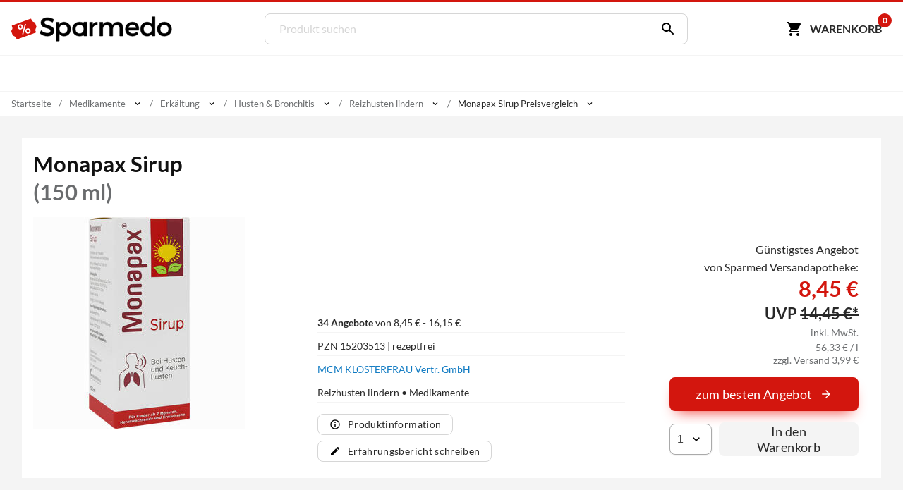

--- FILE ---
content_type: text/html; charset=utf-8
request_url: https://www.sparmedo.de/preisvergleich/monapax-sirup-15203513/
body_size: 21859
content:
<!doctype html>
<html lang="de">
<head>
<meta charset="utf-8">
<title>Monapax Sirup 150 ml ab 8,45&euro; Preisvergleich</title>
<meta name="description" content="Preisvergleich: Monapax Sirup f&uuml;r 8,45 &euro; (Stand: 21.01.2026) &#10004; G&uuml;nstiger Preis &#10004; Schnelle Lieferung &#10004; Auf Rechnung zahlen &#10152; Zu den Monapax Angeboten"><meta name="keywords" content="PZN 15203513,Monapax Sirup , Preisvergleich, Kaufen, Bestellen, Angebote, Preis, preise, günstig, billig, auf rechnung, Apotheken, Versandapotheken"><meta property="fb:admins" content="166393530080447" /><meta property="og:title" content="Monapax Sirup " /><meta property="og:type" content="website" /><meta property="og:image" content="https://www.sparmedo.de/img/produkte/300/15203513.jpg" /><meta property="og:url" content="https://www.sparmedo.de/preisvergleich/monapax-sirup-15203513/" /><meta property="og:site_name" content="Sparmedo Preisvergleich" /><meta name="twitter:card" content="product" /><meta name="twitter:site" content="@Sparmedo" /><meta name="twitter:creator" content="@Sparmedo" /><meta name="twitter:title" content="Monapax Sirup  /><meta name="twitter:image" content="https://www.sparmedo.de/img/produkte/300/15203513.jpg" /><meta name="twitter:data1" content="8,45 €" /><meta name="twitter:label1" content="Preis" /><meta name="robots" content="index,follow">
<meta name="viewport" content="width=device-width,initial-scale=1, maximum-scale=1, minimum-scale=1, user-scalable=no"/>
<meta name="author" content="Sparmedo GmbH">
<meta name="city" content="Berlin">
<meta name="country" content="de">
<meta name="geo.placename" content="Germany, Berlin">
<meta name="geo.region" content="DE-BLN">
<!--  -->
<meta name="format-detection" content="telephone=no">
<!--  -->
<link rel="apple-touch-icon" sizes="57x57" href="/img/favicon/apple-icon-57x57.png">
<link rel="apple-touch-icon" sizes="60x60" href="/img/favicon/apple-icon-60x60.png">
<link rel="apple-touch-icon" sizes="72x72" href="/img/favicon/apple-icon-72x72.png">
<link rel="apple-touch-icon" sizes="76x76" href="/img/favicon/apple-icon-76x76.png">
<link rel="apple-touch-icon" sizes="114x114" href="/img/favicon/apple-icon-114x114.png">
<link rel="apple-touch-icon" sizes="120x120" href="/img/favicon/apple-icon-120x120.png">
<link rel="apple-touch-icon" sizes="144x144" href="/img/favicon/apple-icon-144x144.png">
<link rel="apple-touch-icon" sizes="152x152" href="/img/favicon/apple-icon-152x152.png">
<link rel="apple-touch-icon" sizes="180x180" href="/img/favicon/apple-icon-180x180.png">
<link rel="icon" type="image/png" sizes="192x192"  href="/img/favicon/android-icon-192x192.png">
<link rel="icon" type="image/png" sizes="32x32" href="/img/favicon/favicon-32x32.png">
<link rel="icon" type="image/png" sizes="96x96" href="/img/favicon/favicon-96x96.png">
<link rel="icon" type="image/png" sizes="16x16" href="/img/favicon/favicon-16x16.png">
<link rel="manifest" href="/manifest.json">
<meta name="msapplication-TileColor" content="#ffffff">
<meta name="msapplication-TileImage" content="/img/favicon/ms-icon-144x144.png">
<meta name="theme-color" content="#ffffff">
<!--  -->
<link rel="canonical" href="https://www.sparmedo.de/preisvergleich/monapax-sirup-15203513/"><meta name="google-site-verification" content="lLvDF-tpnWVZ27IMBSvJQICCIhCVnt57QtEOzIxLcY8" />
<!--  -->
	<link rel="stylesheet" href="/css/v3/build.min.css?v=1.0.2">


	<meta name="thumbnail" content="https://www.sparmedo.de/img/produkte/1000/monapax-sirup-15203513.jpg" />
	<!--
	<PageMap>
		<DataObject type="thumbnail">
		<Attribute name="src" value="https://www.sparmedo.de/img/produkte/1000/monapax-sirup-15203513.jpg"/>
		<Attribute name="width" value="840"/>
		<Attribute name="height" value="840"/>
		</DataObject>
	</PageMap>
	-->
	</head>
<body>
	<a name="top"></a>
	<header class="header">
		<nav class="header__nav container">
			<div class="header__menu show-nav">
				<span class="icon icon--size-24 icon--x-menu"></span>
			</div>
			<a href="/" class="header__logo" aria-label="Sparmedo Logo">
				<div class="header__logo--full">
					<svg viewBox="0 0 856 148" xmlns="http://www.w3.org/2000/svg" fill-rule="evenodd" clip-rule="evenodd" stroke-miterlimit="10"><path d="M224.39 24.89l-6.671 14.157c-10.347-6.262-20.694-8.848-27.91-8.848-9.393 0-15.519 3.54-15.519 9.938 0 20.83 51.46 9.666 51.325 43.973 0 17.018-14.976 27.501-35.941 27.501-14.976 0-29.134-6.127-38.936-15.112l6.943-13.887c9.802 8.986 22.055 13.887 32.265 13.887 11.164 0 17.834-4.22 17.834-11.571 0-21.239-51.46-9.395-51.46-43.294 0-16.336 14.021-26.547 34.715-26.547 12.389 0 24.505 3.948 33.354 9.802z" fill-rule="nonzero" stroke="#000" stroke-width="1.9971050000000001"/><path d="M297.214 74.58c0-13.477-9.121-23.416-22.055-23.416-12.932 0-22.054 9.803-22.054 23.417 0 14.022 9.122 23.688 22.054 23.688 12.934 0 22.055-9.802 22.055-23.688m15.793.544c0 21.647-13.614 36.486-34.307 36.486-11.573 0-20.286-4.629-25.595-13.07v38.937h-15.656V38.64h15.656v12.524c5.31-8.44 14.022-13.069 25.322-13.069 20.557 0 34.58 14.976 34.58 37.03" fill-rule="nonzero"/><path d="M297.214 74.58c0-13.477-9.121-23.416-22.055-23.416-12.932 0-22.054 9.803-22.054 23.417 0 14.022 9.122 23.688 22.054 23.688 12.934 0 22.055-9.802 22.055-23.688zm15.793.545c0 21.647-13.614 36.486-34.307 36.486-11.573 0-20.286-4.629-25.595-13.07v38.937h-15.656V38.64h15.656v12.524c5.31-8.44 14.022-13.069 25.322-13.069 20.557 0 34.58 14.976 34.58 37.03z" fill="none" stroke="#000" stroke-width="1.9971050000000001"/><path d="M428.954 53.07c4.901-9.801 13.614-14.975 25.05-14.975V53.07c-14.567-.816-23.825 7.76-25.05 20.15v37.846h-15.656V38.64h15.656v14.43zM587.966 66.004v45.062H572.31V70.36c0-11.027-6.535-17.698-17.154-17.698-12.39.408-19.876 9.938-19.876 22.6v35.804h-15.656V70.36c0-11.027-6.399-17.698-17.018-17.698-12.524.408-20.148 9.938-20.148 22.6v35.804h-15.52V38.64h15.52v14.022c5.037-10.21 14.294-14.567 26.275-14.567 12.932 0 21.782 6.4 25.185 17.426 4.63-12.117 14.295-17.426 27.5-17.426 16.61 0 26.548 10.62 26.548 27.91zM659.033 69.407c-.544-11.708-8.305-18.787-20.149-18.787-11.435 0-19.468 7.216-21.238 18.787h41.387zm13.614 11.435H617.92c2.45 11.165 11.027 18.108 22.462 18.108 7.897 0 15.113-2.995 20.422-8.441l8.304 8.85c-7.079 7.758-17.425 12.252-29.95 12.252-22.328 0-37.031-14.84-37.031-36.622 0-21.919 15.112-36.758 36.622-36.894 25.459 0 35.806 16.609 33.9 42.747z" fill-rule="nonzero" stroke="#000" stroke-width="1.9971050000000001"/><path d="M742.352 75.125c0-14.023-9.122-23.825-22.192-23.825-13.069 0-22.19 9.938-22.326 23.825.136 13.75 9.12 23.552 22.326 23.552 13.07 0 22.192-9.802 22.192-23.552m15.657 35.941h-15.657v-12.39c-5.173 8.441-13.886 13.07-25.459 13.07-20.829 0-34.715-15.112-34.715-37.166 0-21.783 14.022-36.622 34.444-36.622 11.708 0 20.42 4.765 25.73 13.206V10.05h15.657v101.016z" fill-rule="nonzero"/><path d="M742.352 75.125c0-14.023-9.122-23.825-22.192-23.825-13.069 0-22.19 9.938-22.326 23.825.136 13.75 9.12 23.552 22.326 23.552 13.07 0 22.192-9.802 22.192-23.552zm15.657 35.941h-15.657v-12.39c-5.173 8.441-13.886 13.07-25.459 13.07-20.829 0-34.715-15.112-34.715-37.166 0-21.783 14.022-36.622 34.444-36.622 11.708 0 20.42 4.765 25.73 13.206V10.05h15.657v101.016z" fill="none" stroke="#000" stroke-width="1.9971050000000001"/><path d="M785.67 74.99c0 14.022 9.122 23.551 22.192 23.551 12.933 0 22.054-9.53 22.054-23.552 0-13.886-9.12-23.416-22.054-23.416-13.07 0-22.192 9.53-22.192 23.416m59.902-.136c0 21.782-15.384 36.758-37.71 36.758-22.464 0-37.848-14.976-37.848-36.758 0-21.92 15.384-36.758 37.848-36.758 22.326 0 37.71 14.839 37.71 36.758" fill-rule="nonzero"/><path d="M785.67 74.99c0 14.022 9.122 23.551 22.192 23.551 12.933 0 22.054-9.53 22.054-23.552 0-13.886-9.12-23.416-22.054-23.416-13.07 0-22.192 9.53-22.192 23.416zm59.902-.137c0 21.782-15.384 36.758-37.71 36.758-22.464 0-37.848-14.976-37.848-36.758 0-21.92 15.384-36.758 37.848-36.758 22.326 0 37.71 14.839 37.71 36.758z" fill="none" stroke="#000" stroke-width="1.9971050000000001"/><path d="M129.275 52.42l-.277-.77-2.441-6.763c-.725-2.006-1.754-5.39-4.6-5.732 0 0-11.875-3.8-13.961-9.58l-2.814-7.795c-.475-1.316-1.434-1.959-2.562-1.552l-7.927 2.861-82.408 29.743-7.927 2.861c-1.128.406-2.002 1.711-1.527 3.027l2.812 7.794c2.087 5.781-4.624 16.29-4.624 16.29-1.97 2.08-.604 5.342.12 7.348l2.441 6.761.278.771 2.441 6.761c.724 2.008 1.755 5.39 4.599 5.734 0 0 11.876 3.8 13.962 9.58l2.813 7.794c.475 1.317 1.98 1.762 3.109 1.356l7.927-2.862 82.408-29.743 7.927-2.86c1.128-.407 1.456-1.513.981-2.83l-2.813-7.795c-2.086-5.78 4.625-16.289 4.625-16.289 1.97-2.08.603-5.343-.121-7.348l-2.441-6.762z" fill="#d3160d" fill-rule="nonzero"/><path d="M34.267 66.526c-1.184-3.397-.962-6.576.638-9.614 1.628-2.96 4.291-5.129 8.103-6.457 3.81-1.329 7.33-1.315 10.36.02 3.143 1.386 5.32 3.817 6.532 7.293l.963 2.765c1.184 3.396.963 6.575-.665 9.534-1.516 3.01-4.207 5.1-8.018 6.428-3.727 1.299-7.134 1.335-10.333.058-3.115-1.306-5.377-3.708-6.644-7.341l-.936-2.686zm8.048.472c.634 1.817 1.722 3.032 3.124 3.784 1.487.722 3.035.803 4.813.183 1.694-.59 2.856-1.616 3.572-3.106.63-1.46.616-3.138-.045-5.034l-.964-2.765c-.634-1.817-1.637-3.062-3.124-3.784-1.402-.752-3.034-.803-4.728-.212-1.779.62-2.941 1.645-3.572 3.105-.715 1.49-.7 3.168-.067 4.985l.991 2.844zm31.932 21.03c-1.211-3.476-.99-6.654.723-9.643 1.628-2.96 4.292-5.129 8.018-6.428 3.727-1.299 7.246-1.285 10.36.021 3.116 1.307 5.293 3.737 6.56 7.371l.963 2.765c1.157 3.318.935 6.496-.58 9.505-1.544 2.93-4.207 5.1-8.103 6.457-3.896 1.359-7.33 1.315-10.445.009s-5.293-3.737-6.532-7.292l-.964-2.765zm8.076.552c.606 1.738 1.695 2.953 3.097 3.705 1.486.722 3.119.773 4.813.183 1.778-.62 2.968-1.567 3.599-3.027.658-1.381.643-3.06-.045-5.034l-.992-2.844c-.633-1.817-1.637-3.062-3.123-3.784-1.487-.723-3.035-.803-4.729-.213-1.694.59-2.94 1.646-3.571 3.106-.716 1.49-.7 3.168-.04 5.064l.991 2.844zM63.52 102.488l-6.13-.964 14.078-54.168 6.13.964-14.078 54.168z" fill="#fff" fill-rule="nonzero"/><path d="M360.581 98.54c-13.07 0-22.192-9.528-22.192-23.55 0-13.887 9.123-23.417 22.192-23.417 12.933 0 22.055 9.53 22.055 23.416 0 14.023-9.122 23.552-22.055 23.552m22.181-60.282v6.168c-5.777-4.062-13.606-6.332-22.322-6.332-22.464 0-37.777 14.839-37.777 36.758 0 21.781 15.278 36.758 37.742 36.758 8.716 0 16.58-2.29 22.357-6.37v5.64h15.68V38.259h-15.68z" fill-rule="nonzero"/><g><path d="M360.581 98.54c-13.07 0-22.192-9.528-22.192-23.55 0-13.887 9.123-23.417 22.192-23.417 12.933 0 22.055 9.53 22.055 23.416 0 14.023-9.122 23.552-22.055 23.552zm22.181-60.281v6.168c-5.777-4.062-13.606-6.332-22.322-6.332-22.464 0-37.777 14.839-37.777 36.758 0 21.781 15.278 36.758 37.742 36.758 8.716 0 16.58-2.29 22.357-6.37v5.64h15.68V38.259h-15.68z" fill="none" stroke="#000" stroke-width="1.9971050000000001"/></g></svg>
				</div>
				<div class="header__logo--mobile">
					<svg xmlns="http://www.w3.org/2000/svg" xml:space="preserve" fill-rule="evenodd" stroke-linejoin="round" stroke-miterlimit="2" clip-rule="evenodd" viewBox="0 0 133 109">
						<path fill="#d3160d" fill-rule="nonzero" d="m129.27467236 32.31250426-.27708433-.76980283-2.44068834-6.76286863c-.72455316-2.00550953-1.7535639-5.3891784-4.59926461-5.73162334 0 0-11.87607999-3.799854-13.96203336-9.58007883L105.182302 1.67345807c-.47540073-1.31615054-1.43458175-1.9591426-2.56191273-1.55245431l-7.92706972 2.86134257L12.2847542 32.72477892l-7.92651107 2.86134257c-1.12844826.40612964-2.00271635 1.71110743-1.52731562 3.02725798l2.81218245 7.79355529c2.086512 5.7813421-4.62440332 16.2904355-4.62440332 16.2904355-1.96975671 2.07980836-.60332877 5.3416942.1212244 7.34776236l2.4401297 6.76119272.2782016.7709201 2.44068834 6.76119272c.72399453 2.00718545 1.75468118 5.38973704 4.59870598 5.7338579 0 0 11.87663862 3.799854 13.962592 9.57896154l2.81274108 7.7952312c.47484209 1.31615055 1.98092947 1.76138484 3.10881909 1.3552552l7.92706971-2.86134258L121.1174439 76.1974102l7.92651107-2.86134256c1.12844826-.40612965 1.45636862-1.51167376.98152653-2.82838295l-2.81329972-7.7952312c-2.086512-5.78078346 4.62496195-16.28931823 4.62496195-16.28931823 1.97031536-2.08036699.60277014-5.3433701-.1212244-7.348321l-2.44124697-6.76231Z"/>
						<path fill="#fff" fill-rule="nonzero" d="M34.26689407 46.41856195c-1.18413458-3.39695162-.96225017-6.5752369.63811522-9.61385471 1.62790341-2.95961895 4.29135236-5.12843804 8.10257878-6.4569816 3.81122642-1.32854356 7.33043367-1.31491736 10.36069589.02092612 3.14249415 1.38531917 5.31957753 3.815954 6.53125012 7.29190449l.96383048 2.76496061c1.18413458 3.39695162.96225017 6.5752369-.66565323 9.53485584-1.51567148 3.00909463-4.20665844 5.09891485-8.01788486 6.4274584-3.7265325 1.29902038-7.13350781 1.33486986-10.33315787.05807275-3.11495614-1.30632029-5.37673344-3.70743192-6.64348206-7.34138016l-.93629247-2.68596174Zm8.0485019.47253357c.63337432 1.81697412 1.721916 3.03229154 3.12377524 3.7839975 1.48655316.72218277 3.03442198.80280385 4.81299431.18281686 1.69387841-.5904638 2.85621504-1.61582698 3.57170382-3.1056127.63079486-1.46026252.61573612-3.13838028-.0451762-5.03435328l-.96383048-2.76496061c-.63337431-1.81697412-1.63722208-3.06181473-3.12377524-3.7839975-1.40185923-.75170596-3.03442198-.80280385-4.72830039-.21234005-1.77857233.619987-2.94090896 1.64535016-3.57170381 3.1056127-.71548878 1.48978571-.70043005 3.16790347-.06705573 4.9848776l.99136849 2.84395948Zm31.93202434 21.03008526c-1.2116726-3.47595049-.98978819-6.65423577.72280914-9.6433779 1.6279034-2.95961895 4.29135236-5.12843804 8.01788486-6.42745841 3.7265325-1.29902037 7.24573974-1.28539416 10.36069589.02092613 3.11495614 1.30632029 5.29203951 3.73695512 6.55878814 7.37090335l.96383047 2.76496062c1.15659657 3.31795274.93471216 6.49623802-.58095931 9.50533265-1.54320949 2.93009575-4.20665843 5.09891484-8.10257878 6.4569816-3.89592034 1.35806675-7.33043367 1.31491735-10.4453898.00859706-3.11495615-1.3063203-5.29203952-3.73695512-6.53125013-7.29190448l-.96383048-2.76496062Zm8.07603992.55153245c.6058363 1.73797524 1.69437798 2.95329266 3.09623722 3.70499862 1.48655316.72218278 3.1191159.77328066 4.8129943.18281686 1.77857234-.619987 2.96844699-1.56635129 3.59924184-3.02661382.65833287-1.38126365.64327413-3.05938141-.0451762-5.03435328l-.9913685-2.8439595c-.6333743-1.81697411-1.63722207-3.06181471-3.12377523-3.78399749-1.48655316-.72218277-3.03442198-.80280385-4.72830039-.21234004-1.6938784.5904638-2.94090896 1.64535016-3.57170382 3.10561269-.71548877 1.48978572-.70043004 3.16790348-.03951771 5.06387647l.99136849 2.8439595ZM63.52032916 82.3808942l-6.13015963-.964046 14.07765485-54.16792137 6.13015963.964046L63.52032916 82.3808942Z"/>
					</svg>
				</div>
			</a>
			<form class="search" method="get" action="/produktliste/">
				<input class="search__input" type="search" name="q" autocomplete="off" placeholder="Produkt suchen" required>
				<button class="search__button" aria-label="Suchen" type="submit"><span class="icon icon--size-24 icon--right icon--x-search"></span></button>
				<div class="search__suggest"></div>
			</form>
			<div class="header__buttons">
				<span class="link base64" data-extend="L3dhcmVua29yYi8=">
					<svg xmlns="http://www.w3.org/2000/svg" width="24" height="24" viewBox="0 0 24 24"><path fill="none" d="M0 0h24v24H0V0z"/><path d="M7 18c-1.1 0-1.99.9-1.99 2S5.9 22 7 22s2-.9 2-2-.9-2-2-2zM1 3c0 .55.45 1 1 1h1l3.6 7.59-1.35 2.44C4.52 15.37 5.48 17 7 17h11c.55 0 1-.45 1-1s-.45-1-1-1H7l1.1-2h7.45c.75 0 1.41-.41 1.75-1.03l3.58-6.49c.37-.66-.11-1.48-.87-1.48H5.21l-.67-1.43c-.16-.35-.52-.57-.9-.57H2c-.55 0-1 .45-1 1zm16 15c-1.1 0-1.99.9-1.99 2s.89 2 1.99 2 2-.9 2-2-.9-2-2-2z"/></svg><span class="cart-button-text mr-0-3">Warenkorb</span><span class="cart-count">0</span>
				</span>
			</div>
		</nav>
	</header>
	<nav class="main-nav container">
		<ul>
			<li><a href="#0">&nbsp;</a></li>
		</ul>
	</nav>
			<div class="breadcrumbs container">
					<ul itemscope itemtype="https://schema.org/BreadcrumbList">
						<li><span class="base64 link" data-extend="Lw==">Startseite</span></li><li class="breadcrumb-link" itemprop="itemListElement" itemscope itemtype="https://schema.org/ListItem">
								<a href="/produkte/medikamente-128/" itemscope itemtype="https://schema.org/WebPage" itemprop="item" itemid="/produkte/medikamente-128/">
									<span itemprop="name">Medikamente</span>
								</a><meta itemprop="position" content="1" /><span class="icon icon--size-14 icon--right icon--x-chevron-down"></span><ul><li itemprop="itemListElement" itemscope itemtype="https://schema.org/ListItem"><span class="link base64" data-extend="L3Byb2R1a3RlL2FibmVobWVuLTEv" itemscope itemtype="https://schema.org/WebPage" itemprop="item" itemid="L3Byb2R1a3RlL2FibmVobWVuLTEv"><span itemprop="name">Abnehmen</span></span><meta itemprop="position" content="1" /></li><li itemprop="itemListElement" itemscope itemtype="https://schema.org/ListItem"><span class="link base64" data-extend="L3Byb2R1a3RlL2RpYWJldGVzLTEzNS8=" itemscope itemtype="https://schema.org/WebPage" itemprop="item" itemid="L3Byb2R1a3RlL2RpYWJldGVzLTEzNS8="><span itemprop="name">Diabetes</span></span><meta itemprop="position" content="1" /></li><li itemprop="itemListElement" itemscope itemtype="https://schema.org/ListItem"><span class="link base64" data-extend="L3Byb2R1a3RlL2hvbW9lb3BhdGhpZS0xNC8=" itemscope itemtype="https://schema.org/WebPage" itemprop="item" itemid="L3Byb2R1a3RlL2hvbW9lb3BhdGhpZS0xNC8="><span itemprop="name">Homöopathie</span></span><meta itemprop="position" content="1" /></li><li itemprop="itemListElement" itemscope itemtype="https://schema.org/ListItem"><span class="link base64" data-extend="L3Byb2R1a3RlL2tvc21ldGlrLXBmbGVnZS0xNDEv" itemscope itemtype="https://schema.org/WebPage" itemprop="item" itemid="L3Byb2R1a3RlL2tvc21ldGlrLXBmbGVnZS0xNDEv"><span itemprop="name">Kosmetik & Pflege</span></span><meta itemprop="position" content="1" /></li><li itemprop="itemListElement" itemscope itemtype="https://schema.org/ListItem"><span class="link base64" data-extend="L3Byb2R1a3RlL21lZGlrYW1lbnRlLTEyOC8=" itemscope itemtype="https://schema.org/WebPage" itemprop="item" itemid="L3Byb2R1a3RlL21lZGlrYW1lbnRlLTEyOC8="><span itemprop="name">Medikamente</span></span><meta itemprop="position" content="1" /></li><li itemprop="itemListElement" itemscope itemtype="https://schema.org/ListItem"><span class="link base64" data-extend="L3Byb2R1a3RlL21lZGl6aW5wcm9kdWt0ZS13dW5kdmVyc29yZ3VuZy0xNjYv" itemscope itemtype="https://schema.org/WebPage" itemprop="item" itemid="L3Byb2R1a3RlL21lZGl6aW5wcm9kdWt0ZS13dW5kdmVyc29yZ3VuZy0xNjYv"><span itemprop="name">Medizinprodukte / Wundversorgung</span></span><meta itemprop="position" content="1" /></li><li itemprop="itemListElement" itemscope itemtype="https://schema.org/ListItem"><span class="link base64" data-extend="L3Byb2R1a3RlL25haHJ1bmdzZXJnYWVuenVuZy12aXRhbGl0YWV0LTEyNS8=" itemscope itemtype="https://schema.org/WebPage" itemprop="item" itemid="L3Byb2R1a3RlL25haHJ1bmdzZXJnYWVuenVuZy12aXRhbGl0YWV0LTEyNS8="><span itemprop="name">Nahrungsergänzung & Vitalität</span></span><meta itemprop="position" content="1" /></li><li itemprop="itemListElement" itemscope itemtype="https://schema.org/ListItem"><span class="link base64" data-extend="L3Byb2R1a3RlL3NjaHdhbmdlcnNjaGFmdC1raW5kLTIxLw==" itemscope itemtype="https://schema.org/WebPage" itemprop="item" itemid="L3Byb2R1a3RlL3NjaHdhbmdlcnNjaGFmdC1raW5kLTIxLw=="><span itemprop="name">Schwangerschaft & Kind</span></span><meta itemprop="position" content="1" /></li><li itemprop="itemListElement" itemscope itemtype="https://schema.org/ListItem"><span class="link base64" data-extend="L3Byb2R1a3RlL3RpZXJtZWRpemluLTE0Ni8=" itemscope itemtype="https://schema.org/WebPage" itemprop="item" itemid="L3Byb2R1a3RlL3RpZXJtZWRpemluLTE0Ni8="><span itemprop="name">Tiermedizin</span></span><meta itemprop="position" content="1" /></li><li itemprop="itemListElement" itemscope itemtype="https://schema.org/ListItem"><span class="link base64" data-extend="L3Byb2R1a3RlL3p1LWhhdXNlLTYxNS8=" itemscope itemtype="https://schema.org/WebPage" itemprop="item" itemid="L3Byb2R1a3RlL3p1LWhhdXNlLTYxNS8="><span itemprop="name">Zu Hause</span></span><meta itemprop="position" content="1" /></li></ul></li><li class="breadcrumb-link" itemprop="itemListElement" itemscope itemtype="https://schema.org/ListItem">
								<a href="/produkte/erkaeltung-5/" itemscope itemtype="https://schema.org/WebPage" itemprop="item" itemid="/produkte/erkaeltung-5/">
									<span itemprop="name">Erkältung</span>
								</a><meta itemprop="position" content="2" /><span class="icon icon--size-14 icon--right icon--x-chevron-down"></span><ul><li itemprop="itemListElement" itemscope itemtype="https://schema.org/ListItem"><span class="link base64" data-extend="L3Byb2R1a3RlL2FsbGVyZ2llLWhldXNjaG51cGZlbi0xMC8=" itemscope itemtype="https://schema.org/WebPage" itemprop="item" itemid="L3Byb2R1a3RlL2FsbGVyZ2llLWhldXNjaG51cGZlbi0xMC8="><span itemprop="name">Allergie & Heuschnupfen</span></span><meta itemprop="position" content="2" /></li><li itemprop="itemListElement" itemscope itemtype="https://schema.org/ListItem"><span class="link base64" data-extend="L3Byb2R1a3RlL2F1Z2VuLTIyLw==" itemscope itemtype="https://schema.org/WebPage" itemprop="item" itemid="L3Byb2R1a3RlL2F1Z2VuLTIyLw=="><span itemprop="name">Augen</span></span><meta itemprop="position" content="2" /></li><li itemprop="itemListElement" itemscope itemtype="https://schema.org/ListItem"><span class="link base64" data-extend="L3Byb2R1a3RlL2Vya2FlbHR1bmctNS8=" itemscope itemtype="https://schema.org/WebPage" itemprop="item" itemid="L3Byb2R1a3RlL2Vya2FlbHR1bmctNS8="><span itemprop="name">Erkältung</span></span><meta itemprop="position" content="2" /></li><li itemprop="itemListElement" itemscope itemtype="https://schema.org/ListItem"><span class="link base64" data-extend="L3Byb2R1a3RlL2Z1ZXItZGllLWZyYXUtNDQyLw==" itemscope itemtype="https://schema.org/WebPage" itemprop="item" itemid="L3Byb2R1a3RlL2Z1ZXItZGllLWZyYXUtNDQyLw=="><span itemprop="name">Für die Frau</span></span><meta itemprop="position" content="2" /></li><li itemprop="itemListElement" itemscope itemtype="https://schema.org/ListItem"><span class="link base64" data-extend="L3Byb2R1a3RlL2dlZGFlY2h0bmlzLWtvbnplbnRyYXRpb24tbGVpc3R1bmctNDIv" itemscope itemtype="https://schema.org/WebPage" itemprop="item" itemid="L3Byb2R1a3RlL2dlZGFlY2h0bmlzLWtvbnplbnRyYXRpb24tbGVpc3R1bmctNDIv"><span itemprop="name">Gedächtnis, Konzentration & Leistung</span></span><meta itemprop="position" content="2" /></li><li itemprop="itemListElement" itemscope itemtype="https://schema.org/ListItem"><span class="link base64" data-extend="L3Byb2R1a3RlL2hhZW1vcnJob2lkZW4tMzUv" itemscope itemtype="https://schema.org/WebPage" itemprop="item" itemid="L3Byb2R1a3RlL2hhZW1vcnJob2lkZW4tMzUv"><span itemprop="name">Hämorrhoiden</span></span><meta itemprop="position" content="2" /></li><li itemprop="itemListElement" itemscope itemtype="https://schema.org/ListItem"><span class="link base64" data-extend="L3Byb2R1a3RlL2hhdXQtaGFhcmUtbmFlZ2VsLTMyNy8=" itemscope itemtype="https://schema.org/WebPage" itemprop="item" itemid="L3Byb2R1a3RlL2hhdXQtaGFhcmUtbmFlZ2VsLTMyNy8="><span itemprop="name">Haut, Haare & Nägel</span></span><meta itemprop="position" content="2" /></li><li itemprop="itemListElement" itemscope itemtype="https://schema.org/ListItem"><span class="link base64" data-extend="L3Byb2R1a3RlL2hlcnota3JlaXNsYXVmLWdlZmFlc3NlLTExOC8=" itemscope itemtype="https://schema.org/WebPage" itemprop="item" itemid="L3Byb2R1a3RlL2hlcnota3JlaXNsYXVmLWdlZmFlc3NlLTExOC8="><span itemprop="name">Herz, Kreislauf & Gefäße</span></span><meta itemprop="position" content="2" /></li><li itemprop="itemListElement" itemscope itemtype="https://schema.org/ListItem"><span class="link base64" data-extend="L3Byb2R1a3RlL2xlYmVyLWdhbGxlLTEyNC8=" itemscope itemtype="https://schema.org/WebPage" itemprop="item" itemid="L3Byb2R1a3RlL2xlYmVyLWdhbGxlLTEyNC8="><span itemprop="name">Leber & Galle</span></span><meta itemprop="position" content="2" /></li><li itemprop="itemListElement" itemscope itemtype="https://schema.org/ListItem"><span class="link base64" data-extend="L3Byb2R1a3RlL21hZ2VuLWRhcm0tNi8=" itemscope itemtype="https://schema.org/WebPage" itemprop="item" itemid="L3Byb2R1a3RlL21hZ2VuLWRhcm0tNi8="><span itemprop="name">Magen & Darm</span></span><meta itemprop="position" content="2" /></li><li itemprop="itemListElement" itemscope itemtype="https://schema.org/ListItem"><span class="link base64" data-extend="L3Byb2R1a3RlL21pZ3JhZW5lLTM0Lw==" itemscope itemtype="https://schema.org/WebPage" itemprop="item" itemid="L3Byb2R1a3RlL21pZ3JhZW5lLTM0Lw=="><span itemprop="name">Migräne</span></span><meta itemprop="position" content="2" /></li><li itemprop="itemListElement" itemscope itemtype="https://schema.org/ListItem"><span class="link base64" data-extend="L3Byb2R1a3RlL211bmQtcmFjaGVuLXphZWhuZS00MzYv" itemscope itemtype="https://schema.org/WebPage" itemprop="item" itemid="L3Byb2R1a3RlL211bmQtcmFjaGVuLXphZWhuZS00MzYv"><span itemprop="name">Mund, Rachen & Zähne</span></span><meta itemprop="position" content="2" /></li><li itemprop="itemListElement" itemscope itemtype="https://schema.org/ListItem"><span class="link base64" data-extend="L3Byb2R1a3RlL211c2tlbG4tZ2VsZW5rZS03Lw==" itemscope itemtype="https://schema.org/WebPage" itemprop="item" itemid="L3Byb2R1a3RlL211c2tlbG4tZ2VsZW5rZS03Lw=="><span itemprop="name">Muskeln & Gelenke</span></span><meta itemprop="position" content="2" /></li><li itemprop="itemListElement" itemscope itemtype="https://schema.org/ListItem"><span class="link base64" data-extend="L3Byb2R1a3RlL25hc2UtMzczLw==" itemscope itemtype="https://schema.org/WebPage" itemprop="item" itemid="L3Byb2R1a3RlL25hc2UtMzczLw=="><span itemprop="name">Nase</span></span><meta itemprop="position" content="2" /></li><li itemprop="itemListElement" itemscope itemtype="https://schema.org/ListItem"><span class="link base64" data-extend="L3Byb2R1a3RlL25lcnZlbi1iZXJ1aGlndW5nLXNjaGxhZi0yLw==" itemscope itemtype="https://schema.org/WebPage" itemprop="item" itemid="L3Byb2R1a3RlL25lcnZlbi1iZXJ1aGlndW5nLXNjaGxhZi0yLw=="><span itemprop="name">Nerven, Beruhigung & Schlaf</span></span><meta itemprop="position" content="2" /></li><li itemprop="itemListElement" itemscope itemtype="https://schema.org/ListItem"><span class="link base64" data-extend="L3Byb2R1a3RlL25pZXJlLWJsYXNlLXByb3N0YXRhLTIzLw==" itemscope itemtype="https://schema.org/WebPage" itemprop="item" itemid="L3Byb2R1a3RlL25pZXJlLWJsYXNlLXByb3N0YXRhLTIzLw=="><span itemprop="name">Niere, Blase & Prostata</span></span><meta itemprop="position" content="2" /></li><li itemprop="itemListElement" itemscope itemtype="https://schema.org/ListItem"><span class="link base64" data-extend="L3Byb2R1a3RlL29ocmVuLTM2OS8=" itemscope itemtype="https://schema.org/WebPage" itemprop="item" itemid="L3Byb2R1a3RlL29ocmVuLTM2OS8="><span itemprop="name">Ohren</span></span><meta itemprop="position" content="2" /></li><li itemprop="itemListElement" itemscope itemtype="https://schema.org/ListItem"><span class="link base64" data-extend="L3Byb2R1a3RlL29zdGVvcG9yb3NlLTMyLw==" itemscope itemtype="https://schema.org/WebPage" itemprop="item" itemid="L3Byb2R1a3RlL29zdGVvcG9yb3NlLTMyLw=="><span itemprop="name">Osteoporose</span></span><meta itemprop="position" content="2" /></li><li itemprop="itemListElement" itemscope itemtype="https://schema.org/ListItem"><span class="link base64" data-extend="L3Byb2R1a3RlL3BpbHppbmZla3Rpb24tMjcv" itemscope itemtype="https://schema.org/WebPage" itemprop="item" itemid="L3Byb2R1a3RlL3BpbHppbmZla3Rpb24tMjcv"><span itemprop="name">Pilzinfektion</span></span><meta itemprop="position" content="2" /></li><li itemprop="itemListElement" itemscope itemtype="https://schema.org/ListItem"><span class="link base64" data-extend="L3Byb2R1a3RlL3BvdGVuei11bmQtZXJla3Rpb25zc3RvZXJ1bmctMzEyLw==" itemscope itemtype="https://schema.org/WebPage" itemprop="item" itemid="L3Byb2R1a3RlL3BvdGVuei11bmQtZXJla3Rpb25zc3RvZXJ1bmctMzEyLw=="><span itemprop="name">Potenz- und Erektionsstörung</span></span><meta itemprop="position" content="2" /></li><li itemprop="itemListElement" itemscope itemtype="https://schema.org/ListItem"><span class="link base64" data-extend="L3Byb2R1a3RlL3JhdWNoZW50d29laG51bmctMTEyMS8=" itemscope itemtype="https://schema.org/WebPage" itemprop="item" itemid="L3Byb2R1a3RlL3JhdWNoZW50d29laG51bmctMTEyMS8="><span itemprop="name">Rauchentwöhnung</span></span><meta itemprop="position" content="2" /></li><li itemprop="itemListElement" itemscope itemtype="https://schema.org/ListItem"><span class="link base64" data-extend="L3Byb2R1a3RlL3JlaXNla3JhbmtoZWl0LTE1MS8=" itemscope itemtype="https://schema.org/WebPage" itemprop="item" itemid="L3Byb2R1a3RlL3JlaXNla3JhbmtoZWl0LTE1MS8="><span itemprop="name">Reisekrankheit</span></span><meta itemprop="position" content="2" /></li><li itemprop="itemListElement" itemscope itemtype="https://schema.org/ListItem"><span class="link base64" data-extend="L3Byb2R1a3RlL3NjaGlsZGRydWVzZW5lcmtyYW5rdW5nZW4tam9kbWFuZ2VsLTg0OS8=" itemscope itemtype="https://schema.org/WebPage" itemprop="item" itemid="L3Byb2R1a3RlL3NjaGlsZGRydWVzZW5lcmtyYW5rdW5nZW4tam9kbWFuZ2VsLTg0OS8="><span itemprop="name">Schilddrüsenerkrankungen & Jodmangel</span></span><meta itemprop="position" content="2" /></li><li itemprop="itemListElement" itemscope itemtype="https://schema.org/ListItem"><span class="link base64" data-extend="L3Byb2R1a3RlL3NjaG1lcnplbi0xMTY4Lw==" itemscope itemtype="https://schema.org/WebPage" itemprop="item" itemid="L3Byb2R1a3RlL3NjaG1lcnplbi0xMTY4Lw=="><span itemprop="name">Schmerzen</span></span><meta itemprop="position" content="2" /></li><li itemprop="itemListElement" itemscope itemtype="https://schema.org/ListItem"><span class="link base64" data-extend="L3Byb2R1a3RlL3N0cmVzcy00MDkv" itemscope itemtype="https://schema.org/WebPage" itemprop="item" itemid="L3Byb2R1a3RlL3N0cmVzcy00MDkv"><span itemprop="name">Stress</span></span><meta itemprop="position" content="2" /></li><li itemprop="itemListElement" itemscope itemtype="https://schema.org/ListItem"><span class="link base64" data-extend="L3Byb2R1a3RlL3ZlbmVuLTI2Lw==" itemscope itemtype="https://schema.org/WebPage" itemprop="item" itemid="L3Byb2R1a3RlL3ZlbmVuLTI2Lw=="><span itemprop="name">Venen</span></span><meta itemprop="position" content="2" /></li><li itemprop="itemListElement" itemscope itemtype="https://schema.org/ListItem"><span class="link base64" data-extend="L3Byb2R1a3RlL3ZpdGFtaW4tbWluZXJhbHN0b2ZmbWFuZ2VsLTExNjMv" itemscope itemtype="https://schema.org/WebPage" itemprop="item" itemid="L3Byb2R1a3RlL3ZpdGFtaW4tbWluZXJhbHN0b2ZmbWFuZ2VsLTExNjMv"><span itemprop="name">Vitamin- & Mineralstoffmangel</span></span><meta itemprop="position" content="2" /></li></ul></li><li class="breadcrumb-link" itemprop="itemListElement" itemscope itemtype="https://schema.org/ListItem">
								<a href="/produkte/husten-bronchitis-170/" itemscope itemtype="https://schema.org/WebPage" itemprop="item" itemid="/produkte/husten-bronchitis-170/">
									<span itemprop="name">Husten & Bronchitis</span>
								</a><meta itemprop="position" content="3" /><span class="icon icon--size-14 icon--right icon--x-chevron-down"></span><ul><li itemprop="itemListElement" itemscope itemtype="https://schema.org/ListItem"><span class="link base64" data-extend="L3Byb2R1a3RlL2dyaXBwYWxlci1pbmZla3QtMzc3Lw==" itemscope itemtype="https://schema.org/WebPage" itemprop="item" itemid="L3Byb2R1a3RlL2dyaXBwYWxlci1pbmZla3QtMzc3Lw=="><span itemprop="name">Grippaler Infekt</span></span><meta itemprop="position" content="3" /></li><li itemprop="itemListElement" itemscope itemtype="https://schema.org/ListItem"><span class="link base64" data-extend="L3Byb2R1a3RlL2hhbHNzY2htZXJ6ZW4tNC8=" itemscope itemtype="https://schema.org/WebPage" itemprop="item" itemid="L3Byb2R1a3RlL2hhbHNzY2htZXJ6ZW4tNC8="><span itemprop="name">Halsschmerzen</span></span><meta itemprop="position" content="3" /></li><li itemprop="itemListElement" itemscope itemtype="https://schema.org/ListItem"><span class="link base64" data-extend="L3Byb2R1a3RlL2hlaXNlcmtlaXQtMzc4Lw==" itemscope itemtype="https://schema.org/WebPage" itemprop="item" itemid="L3Byb2R1a3RlL2hlaXNlcmtlaXQtMzc4Lw=="><span itemprop="name">Heiserkeit</span></span><meta itemprop="position" content="3" /></li><li itemprop="itemListElement" itemscope itemtype="https://schema.org/ListItem"><span class="link base64" data-extend="L3Byb2R1a3RlL2h1c3Rlbi1icm9uY2hpdGlzLTE3MC8=" itemscope itemtype="https://schema.org/WebPage" itemprop="item" itemid="L3Byb2R1a3RlL2h1c3Rlbi1icm9uY2hpdGlzLTE3MC8="><span itemprop="name">Husten & Bronchitis</span></span><meta itemprop="position" content="3" /></li><li itemprop="itemListElement" itemscope itemtype="https://schema.org/ListItem"><span class="link base64" data-extend="L3Byb2R1a3RlL2ltbXVuc3lzdGVtLXN0YWVya2VuLTM4MS8=" itemscope itemtype="https://schema.org/WebPage" itemprop="item" itemid="L3Byb2R1a3RlL2ltbXVuc3lzdGVtLXN0YWVya2VuLTM4MS8="><span itemprop="name">Immunsystem stärken</span></span><meta itemprop="position" content="3" /></li><li itemprop="itemListElement" itemscope itemtype="https://schema.org/ListItem"><span class="link base64" data-extend="L3Byb2R1a3RlL3NjaG51cGZlbi0yNC8=" itemscope itemtype="https://schema.org/WebPage" itemprop="item" itemid="L3Byb2R1a3RlL3NjaG51cGZlbi0yNC8="><span itemprop="name">Schnupfen</span></span><meta itemprop="position" content="3" /></li></ul></li><li class="breadcrumb-link" itemprop="itemListElement" itemscope itemtype="https://schema.org/ListItem">
								<a href="/produkte/reizhusten-lindern-375/" itemscope itemtype="https://schema.org/WebPage" itemprop="item" itemid="/produkte/reizhusten-lindern-375/">
									<span itemprop="name">Reizhusten lindern</span>
								</a><meta itemprop="position" content="4" /><span class="icon icon--size-14 icon--right icon--x-chevron-down"></span><ul><li itemprop="itemListElement" itemscope itemtype="https://schema.org/ListItem"><span class="link base64" data-extend="L3Byb2R1a3RlL3JlaXpodXN0ZW4tbGluZGVybi0zNzUv" itemscope itemtype="https://schema.org/WebPage" itemprop="item" itemid="L3Byb2R1a3RlL3JlaXpodXN0ZW4tbGluZGVybi0zNzUv"><span itemprop="name">Reizhusten lindern</span></span><meta itemprop="position" content="4" /></li><li itemprop="itemListElement" itemscope itemtype="https://schema.org/ListItem"><a href="/produkte/schleimloeser-376/" itemscope itemtype="https://schema.org/WebPage" itemprop="item" itemid="/produkte/schleimloeser-376/"><span itemprop="name">Schleimlöser</span></a><meta itemprop="position" content="4" /></li></ul></li><li itemprop="itemListElement" itemscope itemtype="https://schema.org/ListItem"><span itemprop="name">Monapax Sirup  Preisvergleich</span><meta itemprop="position" content="5" /></span><span class="icon icon--size-14 icon--right icon--x-chevron-down"></span><ul class="last-list"><li class="no--list--item"><b>Produktvariationen:</b></li><li itemprop="itemListElement" itemscope itemtype="https://schema.org/ListItem"><span class="link base64" data-extend="L3Byb2R1a3RsaXN0ZS9tb25hcGF4Lw==" itemscope itemtype="https://schema.org/WebPage" itemprop="item" itemid="L3Byb2R1a3RsaXN0ZS9tb25hcGF4Lw=="><span itemprop="name">Monapax</span></span><meta itemprop="position" content="1" /></li></ul></li></ul></div>	<!-- Master Test -->

<section class="bg-l-gray" data-pzn="15203513">
	<div class="container bg-white px-1">
		<h1 class="h2 mt-0 mb-1" style="line-height:1.3;">Monapax Sirup <span class="db mt-0 clr-m-gray">(150 ml)</span></h1>
		<div class="product product__grid" data-pzn="15203513">
			<div class="product__image">
				<a class="lightbox" href="https://www.sparmedo.de/img/produkte/1000/monapax-sirup-15203513.jpg">
					<img width="300" height="300" src="https://www.sparmedo.de/img/produkte/100/monapax-sirup-15203513.jpg" data-src="https://www.sparmedo.de/img/produkte/300/monapax-sirup-15203513.jpg" alt="Monapax Sirup  150 ml - ab 8,45 &euro;" title="Monapax Sirup  150 ml - ab 8,45 &euro;">
				</a>
				<!--					<div class="badge badge--saving">6,00 &euro; günstiger!</div>
-->
							</div>
			<div class="product__info">
				<div class="product__variations">
									</div>
				<div class="product__data hide-below-s">
					<ul>
													<li><a class="no-link" href="#pharmacy-list"><span class="fwbold">34 Angebote</span> von 8,45 &euro; - 16,15 &euro;</a></li>
												<li>PZN 15203513&nbsp;|&nbsp;rezeptfrei</li>
													<li><a class="text-color" href="/hersteller/15350/">MCM KLOSTERFRAU Vertr. GmbH </a></li>
																			<li>
																																			Reizhusten lindern 
																					&#149;
																																																							Medikamente 
																																											</li>
											</ul>
				</div>
				<div class="product__additional-info mt-1">
										<!-- Produktinfo -->
																		<a class="btn btn--outline btn--xs mb-0-5 mr-0-5" title="Produktinfo und Inhaltsstoffe Monapax Sirup " href="/produktinfo/monapax-sirup-15203513/">
								<span class="icon icon--size-16 icon--left icon--x-info"></span> Produktinformation
							</a>
																													<span class="btn btn--outline btn--xs mb-0-5 mr-0-5 link base64" data-extend="L2VyZmFocnVuZy9taXR0ZWlsZW4vMTUyMDM1MTMv"><span class="icon icon--size-16 icon--left icon--x-edit"></span> Erfahrungsbericht schreiben</span>
															
				</div>
			</div>
			<div class="product__buy">
									<div class="hide-below-sm">
						<p class="t-right">Günstigstes Angebot <br>von Sparmed Versandapotheke:</p>
						<div class="mb-1">
							<div class="t-right mb-0-5">
								<div class="product__price">
									<span class="clr-price">8,45 &euro;</span>
								</div>
																	<div class="product__price--old">
										UVP&nbsp;<span>14,45 &euro;*</span>
									</div>
																<div class="mt-0-5">
									<span class="product__price--base db">inkl. MwSt.</span>
									<span class="product__price--base db">
										56,33 &euro; / l									</span>
									<span class="product__price--delivery">
										zzgl. Versand 3,99 &euro;									</span>
								</div>
							</div>
						</div>
					</div>
					<div class="show-below-sm">
						<!-- Preis Range -->
													<div class="h1 fwbold mt-1 mb-1">
								8,45 &euro;
																	- 16,15 &euro;
															</div>
											</div>
					<!-- Angebote vergleichen Jump Link -->
					<p class="mt-0 mb-1 show-below-sm">
						<a href="#pharmacy-list">
							34 Angebote vergleichen
						</a>
					</p>
					<div class="btn btn--price link base64 full-width" data-target="_blank" data-extend="L3JlZGlyZWN0Lz9pPTMzNSZ0cmFjaz02ZjkxZjkzN2ViZWY1ODNjNmMwODdiNGZlOWQ5OGUzOSZ0eXBlPTImcHpuPTE1MjAzNTEzJnBpPTAmcG9zPTE=" title="Sie werden zum Anbieter weitergeleitet...">zum besten Angebot <span class="icon icon--size-18 icon--right icon--x-arrow-right-white"></span></div>
					<div class="">
						<form class="product__buy__form">
							<input type="hidden" name="pzn" value="15203513">
							<select name="menge" id="menge">
																	<option value="1">1</option>
																	<option value="2">2</option>
																	<option value="3">3</option>
																	<option value="4">4</option>
																	<option value="5">5</option>
																	<option value="6">6</option>
																	<option value="7">7</option>
																	<option value="8">8</option>
																	<option value="9">9</option>
																	<option value="10">10</option>
															</select>
							<button type="submit" class="btn btn--flat" title="wir ermitteln die günstigste Apotheke für alle Produkte im Warenkorb">In den Warenkorb</button>
						</form>
	
											</div>
							</div>
		</div>
															</div>
</section>
<section class="bg-l-gray pt-0">
	<div class="container">
		<div class="px-1 bg-white" id="pharmacy-list">
			<h2 class="h3 mt-0">34 Angebote im Preisvergleich</h2>
			<div class="pharmacy-list__filter">
				<div class="filter-button filter-button--price mb-1">
					<div class="switch-container">
						Preis inkl. Versand
						<label for="filter--price" class="switch">
							<input id="filter--price" data-type="produkt" type="checkbox" >
							<span></span>
						</label>
					</div>
				</div>
			</div>
			<div class="pharmacy-list loaded">
																									<div class="pharmacy--dev"><div class="pharmacy--dev__left"><div><div class="mb-0-5"><span class="fw600 base64 no-link" data-target="_blank" data-extend="L3JlZGlyZWN0Lz9pPTMzNSZ0cmFjaz02ZjkxZjkzN2ViZWY1ODNjNmMwODdiNGZlOWQ5OGUzOSZ0eXBlPTImcHpuPTE1MjAzNTEzJnBpPTAmcG9zPTA=">Sparmed Versandapotheke</span></div><div class="pharmacy-details" data-id="335">
								<p><img width="110" height="35" src="data:image/svg+xml,%3Csvg xmlns='http://www.w3.org/2000/svg' viewBox='0 0 3 2'%3E%3C/svg%3E" data-src="https://www.sparmedo.de/img/apotheken/335.png?v=1" alt="Monapax Sirup  Preise in der Sparmed Versandapotheke Apotheke"></p><div class="pharmacy--dev__rating"><span class="icon icon--size-24 icon--x-star-rating"></span><span class="icon icon--size-24 icon--x-star-rating"></span><span class="icon icon--size-24 icon--x-star-rating"></span><span class="icon icon--size-24 icon--x-star-rating"></span><span class="icon icon--size-24 icon--x-star-rating"></span><span>3 Bewertungen</span></div><div class="mt-0-5"><span class="link" title="Profil der Apotheke ansehen"><span class="icon icon--size-16 icon--base icon--x-store-link mr-0-3"></span>Apothekenprofil ansehen</span></div></div></div><div class="base64 no-decoration" data-target="_blank" data-extend="L3JlZGlyZWN0Lz9pPTMzNSZ0cmFjaz02ZjkxZjkzN2ViZWY1ODNjNmMwODdiNGZlOWQ5OGUzOSZ0eXBlPTImcHpuPTE1MjAzNTEzJnBpPTAmcG9zPTA="><div class="pharmacy--dev__payments mb-1 mt-1 hide-below-sm">
								<p class="mb-0-3">Zahlungsarten: </p><span title="Rechnung">Rechnung</span> <span title="PayPal"><img class="lazy" data-src="/img/assets/payments/paypal.png" alt="PayPal"></span> <span title="Vorkasse">Vorkasse</span> <span title="Sofortüberweisung">Sofortüberweisung</span>
							</div><div class="mb-1 hide-below-sm"><p class="mb-0-3">Lieferung/Versand: </p><p></p><p>in 1-2 Werktagen versandfertig</p><p>3,99 &euro; Versandkosten, ab 89,00 &euro; versandkostenfrei</p></div></div></div><div class="pharmacy--dev__right"><div class="base64 no-decoration" data-target="_blank" data-extend="L3JlZGlyZWN0Lz9pPTMzNSZ0cmFjaz02ZjkxZjkzN2ViZWY1ODNjNmMwODdiNGZlOWQ5OGUzOSZ0eXBlPTImcHpuPTE1MjAzNTEzJnBpPTAmcG9zPTA="><div class="pharmacy--dev__price"><span>8,45 &euro;</span></div><div class="mt-0-3">inkl. MwSt.</div><div class="mt-0-3">56,33 &euro; / l</div><div class="mt-0-3">zzgl. 3,99 &euro; Versand</div></div><div><button class="btn btn--price btn--s base64" data-target="_blank" data-extend="L3JlZGlyZWN0Lz9pPTMzNSZ0cmFjaz02ZjkxZjkzN2ViZWY1ODNjNmMwODdiNGZlOWQ5OGUzOSZ0eXBlPTImcHpuPTE1MjAzNTEzJnBpPTAmcG9zPTA=" title="weiter zum Kauf">zum Shop <span class="icon icon--size-16 icon--right icon--x-arrow-right-white"></span></button></div></div></div>																	<div class="pharmacy--dev"><div class="pharmacy--dev__left"><div><div class="mb-0-5"><span class="fw600 base64 no-link" data-target="_blank" data-extend="L3JlZGlyZWN0Lz9pPTMzNyZ0cmFjaz0xOWI0NGYyYzA0ZWRjYTU3MmRlZmY1ZjdlZWYwNDVlNSZ0eXBlPTImcHpuPTE1MjAzNTEzJnBpPTAmcG9zPTA=">medpex</span></div><div class="pharmacy-details" data-id="337">
								<p><img width="110" height="35" src="data:image/svg+xml,%3Csvg xmlns='http://www.w3.org/2000/svg' viewBox='0 0 3 2'%3E%3C/svg%3E" data-src="https://www.sparmedo.de/img/apotheken/337.jpg?v=1" alt="Monapax Sirup  preiswert kaufen bei medpex"></p><div class="pharmacy--dev__rating"><span class="icon icon--size-24 icon--x-star-rating"></span><span class="icon icon--size-24 icon--x-star-rating"></span><span class="icon icon--size-24 icon--x-star-rating"></span><span class="icon icon--size-24 icon--x-star-rating"></span><span class="icon icon--size-24 icon--x-star-rating"></span><span>320 Bewertungen</span></div><div class="mt-0-5"><span class="link" title="Profil der Apotheke ansehen"><span class="icon icon--size-16 icon--base icon--x-store-link mr-0-3"></span>Apothekenprofil ansehen</span></div></div></div><div class="base64 no-decoration" data-target="_blank" data-extend="L3JlZGlyZWN0Lz9pPTMzNyZ0cmFjaz0xOWI0NGYyYzA0ZWRjYTU3MmRlZmY1ZjdlZWYwNDVlNSZ0eXBlPTImcHpuPTE1MjAzNTEzJnBpPTAmcG9zPTA="><div class="pharmacy--dev__payments mb-1 mt-1 hide-below-sm">
								<p class="mb-0-3">Zahlungsarten: </p><span title="Rechnung">Rechnung</span> <span title="PayPal"><img class="lazy" data-src="/img/assets/payments/paypal.png" alt="PayPal"></span> <span title="Lastschrift">Lastschrift</span> <span title="Kreditkarte"><img class="lazy" data-src="/img/assets/payments/visa.png" alt="Kreditkarte">&nbsp;&nbsp;<img class="lazy" data-src="/img/assets/payments/mastercard.png" alt="Kreditkarte"></span>
							</div><div class="mb-1 hide-below-sm"><p class="mb-0-3">Lieferung/Versand: </p><p></p><p>ca. 2 Werktage</p><p>3,49 &euro; Versandkosten, ab 23,90 &euro; versandkostenfrei</p></div></div></div><div class="pharmacy--dev__right"><div class="base64 no-decoration" data-target="_blank" data-extend="L3JlZGlyZWN0Lz9pPTMzNyZ0cmFjaz0xOWI0NGYyYzA0ZWRjYTU3MmRlZmY1ZjdlZWYwNDVlNSZ0eXBlPTImcHpuPTE1MjAzNTEzJnBpPTAmcG9zPTA="><div class="pharmacy--dev__price"><span>8,53 &euro;</span></div><div class="mt-0-3">inkl. MwSt.</div><div class="mt-0-3">56,87 &euro; / l</div><div class="mt-0-3">zzgl. 3,49 &euro; Versand</div></div><div><button class="btn btn--price btn--s base64" data-target="_blank" data-extend="L3JlZGlyZWN0Lz9pPTMzNyZ0cmFjaz0xOWI0NGYyYzA0ZWRjYTU3MmRlZmY1ZjdlZWYwNDVlNSZ0eXBlPTImcHpuPTE1MjAzNTEzJnBpPTAmcG9zPTA=" title="weiter zum Kauf">zum Shop <span class="icon icon--size-16 icon--right icon--x-arrow-right-white"></span></button></div></div></div>																	<div class="pharmacy--dev"><div class="pharmacy--dev__left"><div><div class="mb-0-5"><span class="fw600 base64 no-link" data-target="_blank" data-extend="L3JlZGlyZWN0Lz9pPTI5MiZ0cmFjaz1lMzg2YjY4MjI3Mzk3NTdmODEzYmVmMjIxZTcyODdjMyZ0eXBlPTImcHpuPTE1MjAzNTEzJnBpPTAmcG9zPTA=">Claras Apotheke</span></div><div class="pharmacy-details" data-id="292">
								<p><img width="110" height="35" src="data:image/svg+xml,%3Csvg xmlns='http://www.w3.org/2000/svg' viewBox='0 0 3 2'%3E%3C/svg%3E" data-src="https://www.sparmedo.de/img/apotheken/292.png?v=1" alt="Monapax Sirup  preiswert kaufen bei Claras Apotheke"></p><div class="pharmacy--dev__rating"><span class="icon icon--size-24 icon--x-star-rating"></span><span class="icon icon--size-24 icon--x-star-rating"></span><span class="icon icon--size-24 icon--x-star-rating"></span><span class="icon icon--size-24 icon--x-star-rating"></span><span class="icon icon--size-24 icon--x-star-rating"></span><span>10 Bewertungen</span></div><div class="mt-0-5"><span class="link" title="Profil der Apotheke ansehen"><span class="icon icon--size-16 icon--base icon--x-store-link mr-0-3"></span>Apothekenprofil ansehen</span></div></div></div><div class="base64 no-decoration" data-target="_blank" data-extend="L3JlZGlyZWN0Lz9pPTI5MiZ0cmFjaz1lMzg2YjY4MjI3Mzk3NTdmODEzYmVmMjIxZTcyODdjMyZ0eXBlPTImcHpuPTE1MjAzNTEzJnBpPTAmcG9zPTA="><div class="pharmacy--dev__payments mb-1 mt-1 hide-below-sm">
								<p class="mb-0-3">Zahlungsarten: </p><span title="Rechnung">Rechnung</span> <span title="PayPal"><img class="lazy" data-src="/img/assets/payments/paypal.png" alt="PayPal"></span> <span title="Vorkasse">Vorkasse</span> <span title="Lastschrift">Lastschrift</span>
							</div><div class="mb-1 hide-below-sm"><p class="mb-0-3">Lieferung/Versand: </p><p></p><p>ca. 3 Werktage</p><p>3,99 &euro; Versandkosten, ab 49,00 &euro; versandkostenfrei</p></div></div></div><div class="pharmacy--dev__right"><div class="base64 no-decoration" data-target="_blank" data-extend="L3JlZGlyZWN0Lz9pPTI5MiZ0cmFjaz1lMzg2YjY4MjI3Mzk3NTdmODEzYmVmMjIxZTcyODdjMyZ0eXBlPTImcHpuPTE1MjAzNTEzJnBpPTAmcG9zPTA="><div class="pharmacy--dev__price"><span>8,63 &euro;</span></div><div class="mt-0-3">inkl. MwSt.</div><div class="mt-0-3">57,53 &euro; / l</div><div class="mt-0-3">zzgl. 3,99 &euro; Versand</div></div><div><button class="btn btn--price btn--s base64" data-target="_blank" data-extend="L3JlZGlyZWN0Lz9pPTI5MiZ0cmFjaz1lMzg2YjY4MjI3Mzk3NTdmODEzYmVmMjIxZTcyODdjMyZ0eXBlPTImcHpuPTE1MjAzNTEzJnBpPTAmcG9zPTA=" title="weiter zum Kauf">zum Shop <span class="icon icon--size-16 icon--right icon--x-arrow-right-white"></span></button></div></div></div>																	<div class="pharmacy--dev"><div class="pharmacy--dev__left"><div><div class="mb-0-5"><span class="fw600 base64 no-link" data-target="_blank" data-extend="L3JlZGlyZWN0Lz9pPTE0MiZ0cmFjaz05OTI4YmM5OTM3MWQ2ZGQyYzkxYzdkYTk1OGI0YTBjMiZ0eXBlPTImcHpuPTE1MjAzNTEzJnBpPTAmcG9zPTA=">ayvita.de</span></div><div class="pharmacy-details" data-id="142">
								<p><img width="110" height="35" src="data:image/svg+xml,%3Csvg xmlns='http://www.w3.org/2000/svg' viewBox='0 0 3 2'%3E%3C/svg%3E" data-src="https://www.sparmedo.de/img/apotheken/142.gif?v=1" alt="Monapax Sirup  Versand - billiger bestellen"></p><div class="pharmacy--dev__rating"><span class="icon icon--size-24 icon--x-star-rating"></span><span class="icon icon--size-24 icon--x-star-rating"></span><span class="icon icon--size-24 icon--x-star-rating"></span><span class="icon icon--size-24 icon--x-star-rating"></span><span class="icon icon--size-24 icon--x-star-half-rating"></span><span>18 Bewertungen</span></div><div class="mt-0-5"><span class="link" title="Profil der Apotheke ansehen"><span class="icon icon--size-16 icon--base icon--x-store-link mr-0-3"></span>Apothekenprofil ansehen</span></div></div></div><div class="base64 no-decoration" data-target="_blank" data-extend="L3JlZGlyZWN0Lz9pPTE0MiZ0cmFjaz05OTI4YmM5OTM3MWQ2ZGQyYzkxYzdkYTk1OGI0YTBjMiZ0eXBlPTImcHpuPTE1MjAzNTEzJnBpPTAmcG9zPTA="><div class="pharmacy--dev__payments mb-1 mt-1 hide-below-sm">
								<p class="mb-0-3">Zahlungsarten: </p><span title="Rechnung">Rechnung</span> <span title="PayPal"><img class="lazy" data-src="/img/assets/payments/paypal.png" alt="PayPal"></span> <span title="Vorkasse">Vorkasse</span> <span title="Lastschrift">Lastschrift</span> <span title="Nachnahme">Nachnahme</span> <span title="Kreditkarte"><img class="lazy" data-src="/img/assets/payments/visa.png" alt="Kreditkarte">&nbsp;&nbsp;<img class="lazy" data-src="/img/assets/payments/mastercard.png" alt="Kreditkarte"></span> <span title="Sofortüberweisung">Sofortüberweisung</span>
							</div><div class="mb-1 hide-below-sm"><p class="mb-0-3">Lieferung/Versand: </p><p></p><p>ca. 3 Werktage</p><p>3,99 &euro; Versandkosten, ab 75,00 &euro; versandkostenfrei</p></div></div></div><div class="pharmacy--dev__right"><div class="base64 no-decoration" data-target="_blank" data-extend="L3JlZGlyZWN0Lz9pPTE0MiZ0cmFjaz05OTI4YmM5OTM3MWQ2ZGQyYzkxYzdkYTk1OGI0YTBjMiZ0eXBlPTImcHpuPTE1MjAzNTEzJnBpPTAmcG9zPTA="><div class="pharmacy--dev__price"><span>8,83 &euro;</span></div><div class="mt-0-3">inkl. MwSt.</div><div class="mt-0-3">58,87 &euro; / l</div><div class="mt-0-3">zzgl. 3,99 &euro; Versand</div></div><div><button class="btn btn--price btn--s base64" data-target="_blank" data-extend="L3JlZGlyZWN0Lz9pPTE0MiZ0cmFjaz05OTI4YmM5OTM3MWQ2ZGQyYzkxYzdkYTk1OGI0YTBjMiZ0eXBlPTImcHpuPTE1MjAzNTEzJnBpPTAmcG9zPTA=" title="weiter zum Kauf">zum Shop <span class="icon icon--size-16 icon--right icon--x-arrow-right-white"></span></button></div></div></div>																	<div class="pharmacy--dev"><div class="pharmacy--dev__left"><div><div class="mb-0-5"><span class="fw600 base64 no-link" data-target="_blank" data-extend="L3JlZGlyZWN0Lz9pPTMyNSZ0cmFjaz1hYWQ0Yzg3ZGE2N2M3Y2I2Y2VhMWNkNjBjYzZjMjMwZCZ0eXBlPTImcHpuPTE1MjAzNTEzJnBpPTAmcG9zPTA=">FrauenApotheke</span></div><div class="pharmacy-details" data-id="325">
								<p><img width="110" height="35" src="data:image/svg+xml,%3Csvg xmlns='http://www.w3.org/2000/svg' viewBox='0 0 3 2'%3E%3C/svg%3E" data-src="https://www.sparmedo.de/img/apotheken/325.jpg?v=1" alt="Monapax Sirup  Preise in der FrauenApotheke Apotheke"></p><div class="pharmacy--dev__rating"></div><div class="mt-0-5"><span class="link" title="Profil der Apotheke ansehen"><span class="icon icon--size-16 icon--base icon--x-store-link mr-0-3"></span>Apothekenprofil ansehen</span></div></div></div><div class="base64 no-decoration" data-target="_blank" data-extend="L3JlZGlyZWN0Lz9pPTMyNSZ0cmFjaz1hYWQ0Yzg3ZGE2N2M3Y2I2Y2VhMWNkNjBjYzZjMjMwZCZ0eXBlPTImcHpuPTE1MjAzNTEzJnBpPTAmcG9zPTA="><div class="pharmacy--dev__payments mb-1 mt-1 hide-below-sm">
								<p class="mb-0-3">Zahlungsarten: </p><span title="Rechnung">Rechnung</span> <span title="PayPal"><img class="lazy" data-src="/img/assets/payments/paypal.png" alt="PayPal"></span> <span title="Vorkasse">Vorkasse</span> <span title="Lastschrift">Lastschrift</span> <span title="Nachnahme">Nachnahme</span> <span title="Kreditkarte"><img class="lazy" data-src="/img/assets/payments/visa.png" alt="Kreditkarte">&nbsp;&nbsp;<img class="lazy" data-src="/img/assets/payments/mastercard.png" alt="Kreditkarte"></span> <span title="Sofortüberweisung">Sofortüberweisung</span>
							</div><div class="mb-1 hide-below-sm"><p class="mb-0-3">Lieferung/Versand: </p><p></p><p>ca. 3 Werktage</p><p>3,99 &euro; Versandkosten, ab 75,00 &euro; versandkostenfrei</p></div></div></div><div class="pharmacy--dev__right"><div class="base64 no-decoration" data-target="_blank" data-extend="L3JlZGlyZWN0Lz9pPTMyNSZ0cmFjaz1hYWQ0Yzg3ZGE2N2M3Y2I2Y2VhMWNkNjBjYzZjMjMwZCZ0eXBlPTImcHpuPTE1MjAzNTEzJnBpPTAmcG9zPTA="><div class="pharmacy--dev__price"><span>8,93 &euro;</span></div><div class="mt-0-3">inkl. MwSt.</div><div class="mt-0-3">59,53 &euro; / l</div><div class="mt-0-3">zzgl. 3,99 &euro; Versand</div></div><div><button class="btn btn--price btn--s base64" data-target="_blank" data-extend="L3JlZGlyZWN0Lz9pPTMyNSZ0cmFjaz1hYWQ0Yzg3ZGE2N2M3Y2I2Y2VhMWNkNjBjYzZjMjMwZCZ0eXBlPTImcHpuPTE1MjAzNTEzJnBpPTAmcG9zPTA=" title="weiter zum Kauf">zum Shop <span class="icon icon--size-16 icon--right icon--x-arrow-right-white"></span></button></div></div></div>																	<div class="pharmacy--dev"><div class="pharmacy--dev__left"><div><div class="mb-0-5"><span class="fw600 base64 no-link" data-target="_blank" data-extend="L3JlZGlyZWN0Lz9pPTM0OCZ0cmFjaz04Y2FjZDRiYTVmZjc3ZmI4YWI0OWE3ZjNkNDQ3ZWM1MyZ0eXBlPTImcHpuPTE1MjAzNTEzJnBpPTAmcG9zPTA=">Healthii</span></div><div class="pharmacy-details" data-id="348">
								<p><img width="110" height="35" src="data:image/svg+xml,%3Csvg xmlns='http://www.w3.org/2000/svg' viewBox='0 0 3 2'%3E%3C/svg%3E" data-src="https://www.sparmedo.de/img/apotheken/348.png?v=1" alt="Monapax Sirup  preiswert kaufen bei Healthii"></p><div class="pharmacy--dev__rating"><span class="icon icon--size-24 icon--x-star-rating"></span><span class="icon icon--size-24 icon--x-star-rating"></span><span class="icon icon--size-24 icon--x-star-rating"></span><span class="icon icon--size-24 icon--x-star-rating"></span><span class="icon icon--size-24 icon--x-star-rating"></span><span>1 Bewertungen</span></div><div class="mt-0-5"><span class="link" title="Profil der Apotheke ansehen"><span class="icon icon--size-16 icon--base icon--x-store-link mr-0-3"></span>Apothekenprofil ansehen</span></div></div></div><div class="base64 no-decoration" data-target="_blank" data-extend="L3JlZGlyZWN0Lz9pPTM0OCZ0cmFjaz04Y2FjZDRiYTVmZjc3ZmI4YWI0OWE3ZjNkNDQ3ZWM1MyZ0eXBlPTImcHpuPTE1MjAzNTEzJnBpPTAmcG9zPTA="><div class="pharmacy--dev__payments mb-1 mt-1 hide-below-sm">
								<p class="mb-0-3">Zahlungsarten: </p><span title="PayPal"><img class="lazy" data-src="/img/assets/payments/paypal.png" alt="PayPal"></span> <span title="Kreditkarte"><img class="lazy" data-src="/img/assets/payments/visa.png" alt="Kreditkarte">&nbsp;&nbsp;<img class="lazy" data-src="/img/assets/payments/mastercard.png" alt="Kreditkarte"></span>
							</div><div class="mb-1 hide-below-sm"><p class="mb-0-3">Lieferung/Versand: </p><p></p><p>in 1-2 Werktagen versandfertig</p><p>2,90 &euro; Versandkosten, ab 25,00 &euro; versandkostenfrei</p></div></div></div><div class="pharmacy--dev__right"><div class="base64 no-decoration" data-target="_blank" data-extend="L3JlZGlyZWN0Lz9pPTM0OCZ0cmFjaz04Y2FjZDRiYTVmZjc3ZmI4YWI0OWE3ZjNkNDQ3ZWM1MyZ0eXBlPTImcHpuPTE1MjAzNTEzJnBpPTAmcG9zPTA="><div class="pharmacy--dev__price"><span>9,00 &euro;</span></div><div class="mt-0-3">inkl. MwSt.</div><div class="mt-0-3">60,00 &euro; / l</div><div class="mt-0-3">zzgl. 2,90 &euro; Versand</div></div><div><button class="btn btn--price btn--s base64" data-target="_blank" data-extend="L3JlZGlyZWN0Lz9pPTM0OCZ0cmFjaz04Y2FjZDRiYTVmZjc3ZmI4YWI0OWE3ZjNkNDQ3ZWM1MyZ0eXBlPTImcHpuPTE1MjAzNTEzJnBpPTAmcG9zPTA=" title="weiter zum Kauf">zum Shop <span class="icon icon--size-16 icon--right icon--x-arrow-right-white"></span></button></div></div></div>																	<div class="pharmacy--dev"><div class="pharmacy--dev__left"><div><div class="mb-0-5"><span class="fw600 base64 no-link" data-target="_blank" data-extend="L3JlZGlyZWN0Lz9pPTExNCZ0cmFjaz01NTI5NTIyMTU2NjU2ODU0MzI3ZTlkNjI3OTg4MDk4ZSZ0eXBlPTImcHpuPTE1MjAzNTEzJnBpPTAmcG9zPTA=">APONEO</span></div><div class="pharmacy-details" data-id="114">
								<p><img width="110" height="35" src="data:image/svg+xml,%3Csvg xmlns='http://www.w3.org/2000/svg' viewBox='0 0 3 2'%3E%3C/svg%3E" data-src="https://www.sparmedo.de/img/apotheken/114.gif?v=1" alt="preiswerte Medikamente bei APONEO"></p><div class="pharmacy--dev__rating"><span class="icon icon--size-24 icon--x-star-rating"></span><span class="icon icon--size-24 icon--x-star-rating"></span><span class="icon icon--size-24 icon--x-star-rating"></span><span class="icon icon--size-24 icon--x-star-rating"></span><span class="icon icon--size-24 icon--x-star-rating"></span><span>45 Bewertungen</span></div><div class="mt-0-5"><span class="link" title="Profil der Apotheke ansehen"><span class="icon icon--size-16 icon--base icon--x-store-link mr-0-3"></span>Apothekenprofil ansehen</span></div></div></div><div class="base64 no-decoration" data-target="_blank" data-extend="L3JlZGlyZWN0Lz9pPTExNCZ0cmFjaz01NTI5NTIyMTU2NjU2ODU0MzI3ZTlkNjI3OTg4MDk4ZSZ0eXBlPTImcHpuPTE1MjAzNTEzJnBpPTAmcG9zPTA="><div class="pharmacy--dev__payments mb-1 mt-1 hide-below-sm">
								<p class="mb-0-3">Zahlungsarten: </p><span title="Rechnung">Rechnung</span> <span title="PayPal"><img class="lazy" data-src="/img/assets/payments/paypal.png" alt="PayPal"></span> <span title="Vorkasse">Vorkasse</span> <span title="Lastschrift">Lastschrift</span> <span title="Kreditkarte"><img class="lazy" data-src="/img/assets/payments/visa.png" alt="Kreditkarte">&nbsp;&nbsp;<img class="lazy" data-src="/img/assets/payments/mastercard.png" alt="Kreditkarte"></span> <span title="Sofortüberweisung">Sofortüberweisung</span> <span title="Amazon Pay"><img class="lazy" data-src="/img/assets/payments/amazon.png" alt="Amazon Pay"></span>
							</div><div class="mb-1 hide-below-sm"><p class="mb-0-3">Lieferung/Versand: </p><p> (DE), auch nach &Ouml;sterreich m&ouml;glich</p><p>ca. 2 Werktage</p><p>3,95 &euro; Versandkosten, ab 34,95 &euro; versandkostenfrei</p></div></div></div><div class="pharmacy--dev__right"><div class="base64 no-decoration" data-target="_blank" data-extend="L3JlZGlyZWN0Lz9pPTExNCZ0cmFjaz01NTI5NTIyMTU2NjU2ODU0MzI3ZTlkNjI3OTg4MDk4ZSZ0eXBlPTImcHpuPTE1MjAzNTEzJnBpPTAmcG9zPTA="><div class="pharmacy--dev__price"><span>9,14 &euro;</span></div><div class="mt-0-3">inkl. MwSt.</div><div class="mt-0-3">60,93 &euro; / l</div><div class="mt-0-3">zzgl. 3,95 &euro; Versand</div></div><div><button class="btn btn--price btn--s base64" data-target="_blank" data-extend="L3JlZGlyZWN0Lz9pPTExNCZ0cmFjaz01NTI5NTIyMTU2NjU2ODU0MzI3ZTlkNjI3OTg4MDk4ZSZ0eXBlPTImcHpuPTE1MjAzNTEzJnBpPTAmcG9zPTA=" title="weiter zum Kauf">zum Shop <span class="icon icon--size-16 icon--right icon--x-arrow-right-white"></span></button></div></div></div>																	<div class="pharmacy--dev"><div class="pharmacy--dev__left"><div><div class="mb-0-5"><span class="fw600 base64 no-link" data-target="_blank" data-extend="L3JlZGlyZWN0Lz9pPTEwOCZ0cmFjaz03NzNiNjk4ODkxYWFlOTI0MGQ0YWFjYTczMDZlNTlhNiZ0eXBlPTImcHpuPTE1MjAzNTEzJnBpPTAmcG9zPTA=">mediherz.de</span></div><div class="pharmacy-details" data-id="108">
								<p><img width="110" height="35" src="data:image/svg+xml,%3Csvg xmlns='http://www.w3.org/2000/svg' viewBox='0 0 3 2'%3E%3C/svg%3E" data-src="https://www.sparmedo.de/img/apotheken/108.gif?v=1" alt="Monapax Sirup  g&uuml;nstiger bestellen bei mediherz.de"></p><div class="pharmacy--dev__rating"><span class="icon icon--size-24 icon--x-star-rating"></span><span class="icon icon--size-24 icon--x-star-rating"></span><span class="icon icon--size-24 icon--x-star-rating"></span><span class="icon icon--size-24 icon--x-star-rating"></span><span class="icon icon--size-24 icon--x-star-rating"></span><span>18 Bewertungen</span></div><p><span class="icon icon--size-16 icon--left icon--x-info-gray mr-0-3"></span>Erstbesteller: Lastschrift + Rechnung nur bis 100€</p><div class="mt-0-5"><span class="link" title="Profil der Apotheke ansehen"><span class="icon icon--size-16 icon--base icon--x-store-link mr-0-3"></span>Apothekenprofil ansehen</span></div></div></div><div class="base64 no-decoration" data-target="_blank" data-extend="L3JlZGlyZWN0Lz9pPTEwOCZ0cmFjaz03NzNiNjk4ODkxYWFlOTI0MGQ0YWFjYTczMDZlNTlhNiZ0eXBlPTImcHpuPTE1MjAzNTEzJnBpPTAmcG9zPTA="><div class="pharmacy--dev__payments mb-1 mt-1 hide-below-sm">
								<p class="mb-0-3">Zahlungsarten: </p><span title="Rechnung">Rechnung</span> <span title="PayPal"><img class="lazy" data-src="/img/assets/payments/paypal.png" alt="PayPal"></span> <span title="Vorkasse">Vorkasse</span> <span title="Lastschrift">Lastschrift</span> <span title="Nachnahme">Nachnahme</span> <span title="Kreditkarte"><img class="lazy" data-src="/img/assets/payments/visa.png" alt="Kreditkarte">&nbsp;&nbsp;<img class="lazy" data-src="/img/assets/payments/mastercard.png" alt="Kreditkarte"></span> <span title="Sofortüberweisung">Sofortüberweisung</span>
							</div><div class="mb-1 hide-below-sm"><p class="mb-0-3">Lieferung/Versand: </p><p> (DE), auch nach &Ouml;sterreich m&ouml;glich</p><p>ca. 2 Werktage</p><p>3,90 &euro; Versandkosten, ab 19,00 &euro; versandkostenfrei</p></div></div></div><div class="pharmacy--dev__right"><div class="base64 no-decoration" data-target="_blank" data-extend="L3JlZGlyZWN0Lz9pPTEwOCZ0cmFjaz03NzNiNjk4ODkxYWFlOTI0MGQ0YWFjYTczMDZlNTlhNiZ0eXBlPTImcHpuPTE1MjAzNTEzJnBpPTAmcG9zPTA="><div class="pharmacy--dev__price"><span>9,42 &euro;</span></div><div class="mt-0-3">inkl. MwSt.</div><div class="mt-0-3">62,80 &euro; / l</div><div class="mt-0-3">zzgl. 3,90 &euro; Versand</div></div><div><button class="btn btn--price btn--s base64" data-target="_blank" data-extend="L3JlZGlyZWN0Lz9pPTEwOCZ0cmFjaz03NzNiNjk4ODkxYWFlOTI0MGQ0YWFjYTczMDZlNTlhNiZ0eXBlPTImcHpuPTE1MjAzNTEzJnBpPTAmcG9zPTA=" title="weiter zum Kauf">zum Shop <span class="icon icon--size-16 icon--right icon--x-arrow-right-white"></span></button></div></div></div>																	<div class="pharmacy--dev"><div class="pharmacy--dev__left"><div><div class="mb-0-5"><span class="fw600 base64 no-link" data-target="_blank" data-extend="L3JlZGlyZWN0Lz9pPTMzNCZ0cmFjaz03NjM3ZjQwNTEyMjQ0Y2Y5NzZmODU1NTUzODI3MjRmZCZ0eXBlPTImcHpuPTE1MjAzNTEzJnBpPTAmcG9zPTA=">Delmed Versandapotheke</span></div><div class="pharmacy-details" data-id="334">
								<p><img width="110" height="35" src="data:image/svg+xml,%3Csvg xmlns='http://www.w3.org/2000/svg' viewBox='0 0 3 2'%3E%3C/svg%3E" data-src="https://www.sparmedo.de/img/apotheken/334.png?v=1" alt="Monapax Sirup  Preise in der Delmed Versandapotheke Apotheke"></p><div class="pharmacy--dev__rating"></div><div class="mt-0-5"><span class="link" title="Profil der Apotheke ansehen"><span class="icon icon--size-16 icon--base icon--x-store-link mr-0-3"></span>Apothekenprofil ansehen</span></div></div></div><div class="base64 no-decoration" data-target="_blank" data-extend="L3JlZGlyZWN0Lz9pPTMzNCZ0cmFjaz03NjM3ZjQwNTEyMjQ0Y2Y5NzZmODU1NTUzODI3MjRmZCZ0eXBlPTImcHpuPTE1MjAzNTEzJnBpPTAmcG9zPTA="><div class="pharmacy--dev__payments mb-1 mt-1 hide-below-sm">
								<p class="mb-0-3">Zahlungsarten: </p><span title="Rechnung">Rechnung</span> <span title="PayPal"><img class="lazy" data-src="/img/assets/payments/paypal.png" alt="PayPal"></span> <span title="Vorkasse">Vorkasse</span> <span title="Sofortüberweisung">Sofortüberweisung</span>
							</div><div class="mb-1 hide-below-sm"><p class="mb-0-3">Lieferung/Versand: </p><p></p><p>in 1-2 Werktagen versandfertig</p><p>3,95 &euro; Versandkosten, ab 35,00 &euro; versandkostenfrei</p></div></div></div><div class="pharmacy--dev__right"><div class="base64 no-decoration" data-target="_blank" data-extend="L3JlZGlyZWN0Lz9pPTMzNCZ0cmFjaz03NjM3ZjQwNTEyMjQ0Y2Y5NzZmODU1NTUzODI3MjRmZCZ0eXBlPTImcHpuPTE1MjAzNTEzJnBpPTAmcG9zPTA="><div class="pharmacy--dev__price"><span>9,68 &euro;</span></div><div class="mt-0-3">inkl. MwSt.</div><div class="mt-0-3">64,53 &euro; / l</div><div class="mt-0-3">zzgl. 3,95 &euro; Versand</div></div><div><button class="btn btn--price btn--s base64" data-target="_blank" data-extend="L3JlZGlyZWN0Lz9pPTMzNCZ0cmFjaz03NjM3ZjQwNTEyMjQ0Y2Y5NzZmODU1NTUzODI3MjRmZCZ0eXBlPTImcHpuPTE1MjAzNTEzJnBpPTAmcG9zPTA=" title="weiter zum Kauf">zum Shop <span class="icon icon--size-16 icon--right icon--x-arrow-right-white"></span></button></div></div></div>																	<div class="pharmacy--dev"><div class="pharmacy--dev__left"><div><div class="mb-0-5"><span class="fw600 base64 no-link" data-target="_blank" data-extend="L3JlZGlyZWN0Lz9pPTc0JnRyYWNrPTM4ZGEwM2E1MWVmNjgzMjAzMDY5Njk4MzZiMDRiYmU1JnR5cGU9MiZwem49MTUyMDM1MTMmcGk9MCZwb3M9MA==">Pharmeo.de</span></div><div class="pharmacy-details" data-id="74">
								<p><img width="110" height="35" src="data:image/svg+xml,%3Csvg xmlns='http://www.w3.org/2000/svg' viewBox='0 0 3 2'%3E%3C/svg%3E" data-src="https://www.sparmedo.de/img/apotheken/74.jpg?v=1" alt="Monapax Sirup  Preise in der Pharmeo.de Apotheke"></p><div class="pharmacy--dev__rating"><span class="icon icon--size-24 icon--x-star-rating"></span><span class="icon icon--size-24 icon--x-star-rating"></span><span class="icon icon--size-24 icon--x-star-rating"></span><span class="icon icon--size-24 icon--x-star-rating"></span><span class="icon icon--size-24 icon--x-star-half-rating"></span><span>704 Bewertungen</span></div><p><span class="icon icon--size-16 icon--left icon--x-info-gray mr-0-3"></span>Nur 4,30€ bei Lieferung an Hermes PaketShops.</p><div class="mt-0-5"><span class="link" title="Profil der Apotheke ansehen"><span class="icon icon--size-16 icon--base icon--x-store-link mr-0-3"></span>Apothekenprofil ansehen</span></div></div></div><div class="base64 no-decoration" data-target="_blank" data-extend="L3JlZGlyZWN0Lz9pPTc0JnRyYWNrPTM4ZGEwM2E1MWVmNjgzMjAzMDY5Njk4MzZiMDRiYmU1JnR5cGU9MiZwem49MTUyMDM1MTMmcGk9MCZwb3M9MA=="><div class="pharmacy--dev__payments mb-1 mt-1 hide-below-sm">
								<p class="mb-0-3">Zahlungsarten: </p><span title="Rechnung">Rechnung</span> <span title="PayPal"><img class="lazy" data-src="/img/assets/payments/paypal.png" alt="PayPal"></span> <span title="Vorkasse">Vorkasse</span> <span title="Lastschrift">Lastschrift</span> <span title="Kreditkarte"><img class="lazy" data-src="/img/assets/payments/visa.png" alt="Kreditkarte">&nbsp;&nbsp;<img class="lazy" data-src="/img/assets/payments/mastercard.png" alt="Kreditkarte"></span> <span title="Sofortüberweisung">Sofortüberweisung</span> <span title="Amazon Pay"><img class="lazy" data-src="/img/assets/payments/amazon.png" alt="Amazon Pay"></span>
							</div><div class="mb-1 hide-below-sm"><p class="mb-0-3">Lieferung/Versand: </p><p></p><p>ca. 2 Werktage</p><p>4,50 &euro; Versandkosten, ab 59,00 &euro; versandkostenfrei</p></div></div></div><div class="pharmacy--dev__right"><div class="base64 no-decoration" data-target="_blank" data-extend="L3JlZGlyZWN0Lz9pPTc0JnRyYWNrPTM4ZGEwM2E1MWVmNjgzMjAzMDY5Njk4MzZiMDRiYmU1JnR5cGU9MiZwem49MTUyMDM1MTMmcGk9MCZwb3M9MA=="><div class="pharmacy--dev__price"><span>9,75 &euro;</span></div><div class="mt-0-3">inkl. MwSt.</div><div class="mt-0-3">65,00 &euro; / l</div><div class="mt-0-3">zzgl. 4,50 &euro; Versand</div></div><div><button class="btn btn--price btn--s base64" data-target="_blank" data-extend="L3JlZGlyZWN0Lz9pPTc0JnRyYWNrPTM4ZGEwM2E1MWVmNjgzMjAzMDY5Njk4MzZiMDRiYmU1JnR5cGU9MiZwem49MTUyMDM1MTMmcGk9MCZwb3M9MA==" title="weiter zum Kauf">zum Shop <span class="icon icon--size-16 icon--right icon--x-arrow-right-white"></span></button></div></div></div>																	<div class="pharmacy--dev"><div class="pharmacy--dev__left"><div><div class="mb-0-5"><span class="fw600 base64 no-link" data-target="_blank" data-extend="L3JlZGlyZWN0Lz9pPTIzMyZ0cmFjaz1kZWZhMTFmYzM1N2U3MzBiMTQ4NzllNGIwNTBlOTg4ZCZ0eXBlPTImcHpuPTE1MjAzNTEzJnBpPTAmcG9zPTA=">Ventalis Apotheke</span></div><div class="pharmacy-details" data-id="233">
								<p><img width="110" height="35" src="data:image/svg+xml,%3Csvg xmlns='http://www.w3.org/2000/svg' viewBox='0 0 3 2'%3E%3C/svg%3E" data-src="https://www.sparmedo.de/img/apotheken/233.png?v=1" alt="Monapax Sirup  Preisvergleich - jetzt kaufen bei Ventalis Apotheke"></p><div class="pharmacy--dev__rating"><span class="icon icon--size-24 icon--x-star-rating"></span><span class="icon icon--size-24 icon--x-star-rating"></span><span class="icon icon--size-24 icon--x-star-rating"></span><span class="icon icon--size-24 icon--x-star-rating"></span><span class="icon icon--size-24 icon--x-star-rating"></span><span>35 Bewertungen</span></div><div class="mt-0-5"><span class="link" title="Profil der Apotheke ansehen"><span class="icon icon--size-16 icon--base icon--x-store-link mr-0-3"></span>Apothekenprofil ansehen</span></div></div></div><div class="base64 no-decoration" data-target="_blank" data-extend="L3JlZGlyZWN0Lz9pPTIzMyZ0cmFjaz1kZWZhMTFmYzM1N2U3MzBiMTQ4NzllNGIwNTBlOTg4ZCZ0eXBlPTImcHpuPTE1MjAzNTEzJnBpPTAmcG9zPTA="><div class="pharmacy--dev__payments mb-1 mt-1 hide-below-sm">
								<p class="mb-0-3">Zahlungsarten: </p><span title="PayPal"><img class="lazy" data-src="/img/assets/payments/paypal.png" alt="PayPal"></span> <span title="Vorkasse">Vorkasse</span> <span title="Sofortüberweisung">Sofortüberweisung</span> <span title="Amazon Pay"><img class="lazy" data-src="/img/assets/payments/amazon.png" alt="Amazon Pay"></span>
							</div><div class="mb-1 hide-below-sm"><p class="mb-0-3">Lieferung/Versand: </p><p></p><p>ca. 2 Werktage</p><p>5,45 &euro; Versandkosten, ab 60,00 &euro; versandkostenfrei</p></div></div></div><div class="pharmacy--dev__right"><div class="base64 no-decoration" data-target="_blank" data-extend="L3JlZGlyZWN0Lz9pPTIzMyZ0cmFjaz1kZWZhMTFmYzM1N2U3MzBiMTQ4NzllNGIwNTBlOTg4ZCZ0eXBlPTImcHpuPTE1MjAzNTEzJnBpPTAmcG9zPTA="><div class="pharmacy--dev__price"><span>9,80 &euro;</span></div><div class="mt-0-3">inkl. MwSt.</div><div class="mt-0-3">65,33 &euro; / l</div><div class="mt-0-3">zzgl. 5,45 &euro; Versand</div></div><div><button class="btn btn--price btn--s base64" data-target="_blank" data-extend="L3JlZGlyZWN0Lz9pPTIzMyZ0cmFjaz1kZWZhMTFmYzM1N2U3MzBiMTQ4NzllNGIwNTBlOTg4ZCZ0eXBlPTImcHpuPTE1MjAzNTEzJnBpPTAmcG9zPTA=" title="weiter zum Kauf">zum Shop <span class="icon icon--size-16 icon--right icon--x-arrow-right-white"></span></button></div></div></div>																	<div class="pharmacy--dev"><div class="pharmacy--dev__left"><div><div class="mb-0-5"><span class="fw600 base64 no-link" data-target="_blank" data-extend="L3JlZGlyZWN0Lz9pPTEwNiZ0cmFjaz02ZDk4NjE2MzE2OTlmMGI0MWNlZTFkYjJjNjFiMTM2YiZ0eXBlPTImcHpuPTE1MjAzNTEzJnBpPTAmcG9zPTA=">apoin | Die Versandapotheke</span></div><div class="pharmacy-details" data-id="106">
								<p><img width="110" height="35" src="data:image/svg+xml,%3Csvg xmlns='http://www.w3.org/2000/svg' viewBox='0 0 3 2'%3E%3C/svg%3E" data-src="https://www.sparmedo.de/img/apotheken/106.png?v=1" alt="Monapax Sirup  Versand - billiger bestellen"></p><div class="pharmacy--dev__rating"><span class="icon icon--size-24 icon--x-star-rating"></span><span class="icon icon--size-24 icon--x-star-rating"></span><span class="icon icon--size-24 icon--x-star-rating"></span><span class="icon icon--size-24 icon--x-star-rating"></span><span class="icon icon--size-24 icon--x-star-rating"></span><span>35 Bewertungen</span></div><p><span class="icon icon--size-16 icon--left icon--x-info-gray mr-0-3"></span>Rechnung und Lastschrift ab 2. Bestellung</p><div class="mt-0-5"><span class="link" title="Profil der Apotheke ansehen"><span class="icon icon--size-16 icon--base icon--x-store-link mr-0-3"></span>Apothekenprofil ansehen</span></div></div></div><div class="base64 no-decoration" data-target="_blank" data-extend="L3JlZGlyZWN0Lz9pPTEwNiZ0cmFjaz02ZDk4NjE2MzE2OTlmMGI0MWNlZTFkYjJjNjFiMTM2YiZ0eXBlPTImcHpuPTE1MjAzNTEzJnBpPTAmcG9zPTA="><div class="pharmacy--dev__payments mb-1 mt-1 hide-below-sm">
								<p class="mb-0-3">Zahlungsarten: </p><span title="Rechnung">Rechnung</span> <span title="PayPal"><img class="lazy" data-src="/img/assets/payments/paypal.png" alt="PayPal"></span> <span title="Vorkasse">Vorkasse</span> <span title="Lastschrift">Lastschrift</span>
							</div><div class="mb-1 hide-below-sm"><p class="mb-0-3">Lieferung/Versand: </p><p></p><p>ca. 2 Werktage</p><p>4,85 &euro; Versandkosten, ab 69,00 &euro; versandkostenfrei</p></div></div></div><div class="pharmacy--dev__right"><div class="base64 no-decoration" data-target="_blank" data-extend="L3JlZGlyZWN0Lz9pPTEwNiZ0cmFjaz02ZDk4NjE2MzE2OTlmMGI0MWNlZTFkYjJjNjFiMTM2YiZ0eXBlPTImcHpuPTE1MjAzNTEzJnBpPTAmcG9zPTA="><div class="pharmacy--dev__price"><span>9,81 &euro;</span></div><div class="mt-0-3">inkl. MwSt.</div><div class="mt-0-3">65,40 &euro; / l</div><div class="mt-0-3">zzgl. 4,85 &euro; Versand</div></div><div><button class="btn btn--price btn--s base64" data-target="_blank" data-extend="L3JlZGlyZWN0Lz9pPTEwNiZ0cmFjaz02ZDk4NjE2MzE2OTlmMGI0MWNlZTFkYjJjNjFiMTM2YiZ0eXBlPTImcHpuPTE1MjAzNTEzJnBpPTAmcG9zPTA=" title="weiter zum Kauf">zum Shop <span class="icon icon--size-16 icon--right icon--x-arrow-right-white"></span></button></div></div></div>																<div class="center">
							<button class="btn btn--flat btn--xs filter-button filter-button--results">Alle 34 Angebote anzeigen <span class="icon icon--size-16 icon--right icon--x-expand-more"></span></button>
						</div>
												</div>
		</div>
	</div>
</section>
<section>
	<div class="content">
		<!-- Details -->
		<h2 id="produktdetails">Produktdetails Monapax  </h2>
		<table class="striped mb-0">
			<tr>
			<td>Produktbezeichnung</td>
			<td>Monapax Sirup </td>
			</tr>
							<tr>
				<td>Packungsgröße(n)</td>
				<td>
									150 ml								</td>
				</tr>
				<tr>
				<td>Darreichungsform</td><td>Sirup</td>
				</tr>
				<tr>
				<td>Mindestens haltbar bis</td><td>Siehe Verpackungsboden</td>
				</tr>
								<tr>
				<td>Produkt von</td>
				<td>
					<p class="mt-0">
						<span class="link base64" data-extend="L2hlcnN0ZWxsZXIvMTUzNTAv">MCM KLOSTERFRAU Vertr. GmbH</span>					</p>
				</td>
				</tr>
											<tr>
				<td>Anwendungsgebiete</td><td>Reizhusten lindern, Medikamente</td>
				</tr>
							<tr>
				<td>PZN</td><td>15203513</td>
				</tr>
										<tr>
				<td>Bezug</td><td>Medikament ist rezeptfrei</td>
				</tr>
										<tr>
				<td>Etikettensprache</td><td>Deutsch</td>
				</tr>
										<tr>
				<td>Packungsbeilage / Beipackzettel (PDF)</td><td><a title="Beipackzettel Monapax Sirup  150 ml" target="_blank" rel="nofollow noopener" href="http://cdn8.apopixx.de/web_pdf/15203513.pdf">Ansehen/Download</a></td>
				</tr>
								</table>
		<!-- Wirkstoffe -->
					<h2 id="wirkstoffe">Monapax  Wirkstoffe</h2>
			<table class="striped">
				<thead>
					<tr>
						<th>Inhaltsstoffe</th>
						<th class="text-right">Menge  je 100 g (entspr. 76,45 ml) Mischung</th>
					</tr>
				</thead>
				<tbody>
																							<tr>
						<td>Drosera ø</td>
						<td class="text-right">0,02 g</td>
					</tr>
																			<tr>
						<td>Coccus cacti ø</td>
						<td class="text-right">0,04 g</td>
					</tr>
																			<tr>
						<td>Cuprum sulfuricum Dil. D4</td>
						<td class="text-right">2 g</td>
					</tr>
																			<tr>
						<td>Ipecacuanha Dil. D4</td>
						<td class="text-right">2 g</td>
					</tr>
																			<tr>
						<td>Sucrose (Saccharose)</td>
						<td class="text-right"></td>
					</tr>
																			<tr>
						<td>gereinigtes Wasser</td>
						<td class="text-right"></td>
					</tr>
													</tbody>
			</table>
				<!-- Daten -->
		<p>
			<strong>Aktuelle Preis-Daten</strong><br>
			Die Preisdaten für Monapax Sirup  150 ml werden von den Apotheken zur Verfügung gestellt und stündlich aktualisiert. Zwischenzeitliche Änderung der Preise, Rangfolge und Versandkosten sind möglich.
		</p>
		<p>
			<strong>Sichere Händler/Versandapotheken</strong><br>
			Bei Sparmedo gelistete Versandapotheken sind alle im Versandhandels-Register des DIMDI erfasst und damit zum Handel von Humanarzneimitteln über das Internet für Deutschland befugt (§ 43 Abs. 1 Satz 1 und §67 Abs. 8 AMG).
		</p>
					</div>
</section>
<section>
	<div class="content">
				

		

					<h3>Anwendung/Einordnung von Monapax Sirup  von MCM KLOSTERFRAU Vertr. GmbH</h3>
			<table class="striped bordered">
				<thead>
					<tr>
						<th>Anwendung/Kategorie</th>
						<th>Sparmedo Ratgeber</th>
					</tr>
				</thead>
				<tbody>
										<tr>
						<td>
							<a href="/produkte/reizhusten-lindern-375/">Reizhusten lindern</a>
						</td>
						<td>
													</td>
					</tr>
										<tr>
						<td>
							<a href="/produkte/medikamente-128/">Medikamente</a>
						</td>
						<td>
															<a href="/ratgeber/medikamente-128/">Ratgeber Medikamente</a>
													</td>
					</tr>
									</tbody>
			</table>
			</div>
</section>
<section class="yellow-bg" id="umfrage">
	<div class="content pt-2 pb-2">
		
					<h3 class="mt-0 mb-1">Ihre Meinung ist gefragt:</h3>
			<div>
					<h4 class="mt-0">Würden Sie Monapax Sirup  weiterempfehlen?</h4>
					<form id="survey_form">
						<input type="hidden" name="pzn" value="15203513">
						<input type="radio" name="umfrage" value="1" id="survey_form_ja" required>
						<label for="survey_form_ja">Ja</label>
						<input type="radio" name="umfrage" value="0" id="survey_form_nein" required>
						<label for="survey_form_nein">Nein</label>
						<button class="btn btn--primary btn--xs">Jetzt senden</button>
					</form>
					<div class="umfrage_auswertung"></div>
				</div>			</div>
</section>

<section class="pt-4 pb-4">
	<div class="content">
		<div class="hide-below-sm">
    <h2 class="mt-0">Newsletter kostenlos abonnieren und große Sparvorteile entdecken!</h2>
    <div class="grid">
        <div class="col-lg-4 col-sm-4">
            <div class="center">
                <img width="300" class="lazy mb-1" src="data:image/svg+xml,%3Csvg xmlns='http://www.w3.org/2000/svg' viewBox='0 0 1 1'%3E%3C/svg%3E" data-src="/img/sparmedo_newsletter_symbol.png" alt="Sparmedo Newsletter">
            </div>
        </div>
        <div class="col-lg-8 col-sm-4">
            <p class="mb-1 t-m">Einmal im Monat verschicken wir einen Newsletter mit folgenden Themen:</p>
            <ul class="list list--none list--lines">
                <li>✅&nbsp;&nbsp;Günstige Angebote mit bis zu <strong>- 70% Preisvorteil</strong>.</li>
                <li>✅&nbsp;&nbsp;Engpässe bei Arzneimitteln? <strong>Wir zeigen, wo sie verfügbar sind!</strong></li>
                <li>✅&nbsp;&nbsp;<strong>Aktuelle Gesundheitstipps</strong>: Gesundheit erhalten und proaktiv fördern</li>
                <li>✅&nbsp;&nbsp;<strong>Produktneuheiten des Monats</strong></li>
                <li>✅&nbsp;&nbsp;<strong>Rabattcodes, Gutscheine und Spar-Aktionen</strong></li>
            </ul>
        </div>
        <div class="col-lg-12 mt-1">
            <form class="layout_form cr_form cr_font" action="https://seu2.cleverreach.com/f/352887-358242/wcs/" method="post" target="_blank">
                <div class="cr_body cr_page cr_font formbox">
                    <div class="non_sortable">
    
                    </div>
                    <div class="editable_content">
                        <div id="8082743" rel="email" class="cr_form-component cr_form-component--email cr_ipe_item ui-sortable musthave">
                            <div class="cr_form-inputgroup cr_form-inputgroup--typeemail">
                                <label for="text8082743">Ihre E-Mail*</label>
                                <input class="cr_form-input" type="email" id="text8082743" name="email" value="" placeholder="name@example.com" required>
                            </div>
                        </div>
                        <div id="8082745" rel="button" class="cr_form-component cr_form-component--submit cr_ipe_item ui-sortable  submit_container">
                            <button type="submit" class="cr_form-block cr_button btn btn--price btn--l">Jetzt unverbindlich und kostenfrei anmelden</button>
                        </div>
                        <div id="8082876" rel="mce_text" class="cr_ipe_item ui-sortable">
                            <div class="mce_text">
                                <p>Mit dem Klick auf „Anmelden“ akzeptiere ich die <a href="https://www.sparmedo.de/sparmedo/datenschutz/" mce_href="https://www.sparmedo.de/sparmedo/datenschutz/">Datenschutzerklärung</a>.</p>
                            </div>
                        </div>
                    </div>
                </div>
            </form>
            <p class="t-s mt-1 mb-2">
                Eine Abmeldung kann jederzeit über den im Newsletter bereitgestellten Abmelde-Link oder per Nachricht an newsletter {@} sparmedo.de erfolgen.
            </p>
        </div>
    </div>
</div>
<div class="show-below-sm">
    <div class="grid px-1">
        <div class="col-lg-4 col-sm-4">
            <div class="center">
                <img style="width:80%;max-width:200px" class="lazy mb-1" src="data:image/svg+xml,%3Csvg xmlns='http://www.w3.org/2000/svg' viewBox='0 0 1 1'%3E%3C/svg%3E" data-src="/img/sparmedo_newsletter_symbol.png" alt="Sparmedo Newsletter">
            </div>
        </div>
        <div class="col-lg-8 col-sm-4">
            <h3 class="mt-1">Newsletter kostenlos abonnieren und große Sparvorteile entdecken!</h3>
            <a href="/newsletter/" class="btn btn--s btn--price mt-1">Jetzt unverbindlich und kostenfrei anmelden</a>
        </div>
    </div>
</div>
<script>
    function loadjQuery(e, t) {
        var n = document.createElement("script");
        n.setAttribute("src", e);
        n.onload = t;
        n.onreadystatechange = function () {
            if (this.readyState == "complete" || this.readyState == "loaded") t()
        };
        document.getElementsByTagName("head")[0].appendChild(n)
    }

    function main() {
        var $cr = jQuery.noConflict();
        var old_src;
        $cr(document).ready(function () {
            $cr(".cr_form").submit(function () {
                $cr(this).find('.clever_form_error').removeClass('clever_form_error');
                $cr(this).find('.clever_form_note').remove();
                $cr(this).find(".musthave").find('input, textarea').each(function () {
                    if (jQuery.trim($cr(this).val()) == "" || ($cr(this).is(':checkbox')) || ($cr(this).is(':radio'))) {
                        if ($cr(this).is(':checkbox') || ($cr(this).is(':radio'))) {
                            if (!$cr(this).parents(".cr_ipe_item").find(":checked").is(":checked")) {
                                $cr(this).parents(".cr_ipe_item").addClass('clever_form_error')
                            }
                        } else {
                            $cr(this).addClass('clever_form_error')
                        }
                    }
                });
                if ($cr(this).attr("action").search(document.domain) > 0 && $cr(".cr_form").attr("action").search("wcs") > 0) {
                    var cr_email = $cr(this).find('input[name=email]');
                    var unsub = false;
                    if ($cr("input['name=cr_subunsubscribe'][value='false']").length) {
                        if ($cr("input['name=cr_subunsubscribe'][value='false']").is(":checked")) {
                            unsub = true
                        }
                    }
                    if (cr_email.val() && !unsub) {
                        $cr.ajax({
                            type: "GET",
                            url: $cr(".cr_form").attr("action").replace("wcs", "check_email") + window.btoa($cr(this).find('input[name=email]').val()),
                            success: function (data) {
                                if (data) {
                                    cr_email.addClass('clever_form_error').before("<div class='clever_form_note cr_font'>" + data + "</div>");
                                    return false
                                }
                            },
                            async: false
                        })
                    }
                    var cr_captcha = $cr(this).find('input[name=captcha]');
                    if (cr_captcha.val()) {
                        $cr.ajax({
                            type: "GET",
                            url: $cr(".cr_form").attr("action").replace("wcs", "check_captcha") + $cr(this).find('input[name=captcha]').val(),
                            success: function (data) {
                                if (data) {
                                    cr_captcha.addClass('clever_form_error').after("<div  class='clever_form_note cr_font'>" + data + "</div>");
                                    return false
                                }
                            },
                            async: false
                        })
                    }
                }
                if ($cr(this).find('.clever_form_error').length) {
                    return false
                }
                return true
            });
            $cr('input[class*="cr_number"]').change(function () {
                if (isNaN($cr(this).val())) {
                    $cr(this).val(1)
                }
                if ($cr(this).attr("min")) {
                    if (($cr(this).val() * 1) < ($cr(this).attr("min") * 1)) {
                        $cr(this).val($cr(this).attr("min"))
                    }
                }
                if ($cr(this).attr("max")) {
                    if (($cr(this).val() * 1) > ($cr(this).attr("max") * 1)) {
                        $cr(this).val($cr(this).attr("max"))
                    }
                }
            });
            old_src = $cr("div[rel='captcha'] img:not(.captcha2_reload)").attr("src");
            if ($cr("div[rel='captcha'] img:not(.captcha2_reload)").length != 0) {
                captcha_reload()
            }
        });

        function captcha_reload() {
            var timestamp = new Date().getTime();
            $cr("div[rel='captcha'] img:not(.captcha2_reload)").attr("src", "");
            $cr("div[rel='captcha'] img:not(.captcha2_reload)").attr("src", old_src + "?t=" + timestamp);
            return false
        }

    }
    if (typeof jQuery === "undefined") {
        loadjQuery("//ajax.googleapis.com/ajax/libs/jquery/1.4.4/jquery.min.js", main)
    } else {
        main()
    }
</script>	</div>
</section>

	<section>
		<div class="container">
			<h3 class="mt-0">Weitere Produkte zu Reizhusten lindern</h3>
			<article>
				<div class="carousel"><div class="carousel__content"><div class="carousel__item">
						<div class="card card--clickable">
							<div class="card__image">
								<span class="link base64" data-extend="L3ByZWlzdmVyZ2xlaWNoL3dpY2stbWVkaW5haXQtZXJrYWVsdHVuZ3NzaXJ1cC1mdWVyLWRpZS1uYWNodC0wMTY4OTAwOS8="><img width="200" height="200" src="data:image/svg+xml,%3Csvg xmlns=%22http://www.w3.org/2000/svg%22 viewBox=%220 0 1 1%22 /%3E" data-src="https://www.sparmedo.de/img/produkte/200/wick-medinait-erkaeltungssirup-fuer-die-nacht-01689009.jpg" alt="Wick Medinait Erkältungssirup für die Nacht  180 ml"></span></div>
							<div class="card__content">
								<div class="card__title truncate">
									<a href="/preisvergleich/wick-medinait-erkaeltungssirup-fuer-die-nacht-01689009/" title="Preisvergleich Wick Medinait Erkältungssirup für die Nacht  180 ml">Wick Medinait Erkältungssirup für die Nacht  180 ml</a>
								</div>
								<div class="card__info"><span class="truncate">Procter & Gamble GmbH</span><span class="price">ab&nbsp;<span>13,86 &euro;</span></span><span class="t-s db mt-0-3">UVP 25.49 &euro;*</span><div class="t-s db mt-0-3">inkl. MwSt.</div></div>
							</div>
						</div>
						</div><div class="carousel__item">
						<div class="card card--clickable">
							<div class="card__image">
								<span class="link base64" data-extend="L3ByZWlzdmVyZ2xlaWNoL2h1c3RlbnN0aWxsZXItcmF0aW9waGFybS1kZXh0cm9tZXRob3JwaGFuLWthcHNlbG4tMDkyMzA4MDcv"><img width="200" height="200" src="data:image/svg+xml,%3Csvg xmlns=%22http://www.w3.org/2000/svg%22 viewBox=%220 0 1 1%22 /%3E" data-src="https://www.sparmedo.de/img/produkte/200/hustenstiller-ratiopharm-dextromethorphan-kapseln-09230807.jpg" alt="Hustenstiller- Ratiopharm Dextromethorphan Kapseln 10 Stück"></span></div>
							<div class="card__content">
								<div class="card__title truncate">
									<a href="/preisvergleich/hustenstiller-ratiopharm-dextromethorphan-kapseln-09230807/" title="Preisvergleich Hustenstiller- Ratiopharm Dextromethorphan Kapseln 10 Stück">Hustenstiller- Ratiopharm Dextromethorphan Kapseln 10 Stück</a>
								</div>
								<div class="card__info"><span class="truncate">Ratiopharm</span><span class="price">ab&nbsp;<span>2,93 &euro;</span></span><span class="t-s db mt-0-3">UVP 7.82 &euro;*</span><div class="t-s db mt-0-3">inkl. MwSt.</div></div>
							</div>
						</div>
						</div><div class="carousel__item">
						<div class="card card--clickable">
							<div class="card__image">
								<span class="link base64" data-extend="L3ByZWlzdmVyZ2xlaWNoL3N0aWxheHgtaHVzdGVuc3RpbGxlci1pc2xhZW5kaXNjaC1tb29zLWp1bmlvci1zaXJ1cC0xNDQ0NzM0OC8="><img width="200" height="200" src="data:image/svg+xml,%3Csvg xmlns=%22http://www.w3.org/2000/svg%22 viewBox=%220 0 1 1%22 /%3E" data-src="https://www.sparmedo.de/img/produkte/200/stilaxx-hustenstiller-islaendisch-moos-junior-sirup-14447348.jpg" alt="Stilaxx Hustenstiller Isländisch Moos Junior Sirup 100 ml"></span></div>
							<div class="card__content">
								<div class="card__title truncate">
									<a href="/preisvergleich/stilaxx-hustenstiller-islaendisch-moos-junior-sirup-14447348/" title="Preisvergleich Stilaxx Hustenstiller Isländisch Moos Junior Sirup 100 ml">Stilaxx Hustenstiller Isländisch Moos Junior Sirup 100 ml</a>
								</div>
								<div class="card__info"><span class="truncate">MEDICE Arzneimittel PÃ¼tter GmbH&Co.KG</span><span class="price">ab&nbsp;<span>8,97 &euro;</span></span><span class="t-s db mt-0-3">UVP 15.45 &euro;*</span><div class="t-s db mt-0-3">inkl. MwSt.</div></div>
							</div>
						</div>
						</div><div class="carousel__item">
						<div class="card card--clickable">
							<div class="card__image">
								<span class="link base64" data-extend="L3ByZWlzdmVyZ2xlaWNoL3BoeXRvaHVzdGlsLWh1c3RlbnJlaXpzdGlsbGVyLXNpcnVwLTAwNDI1NDc4Lw=="><img width="200" height="200" src="data:image/svg+xml,%3Csvg xmlns=%22http://www.w3.org/2000/svg%22 viewBox=%220 0 1 1%22 /%3E" data-src="https://www.sparmedo.de/img/produkte/200/phytohustil-hustenreizstiller-sirup-00425478.jpg" alt="Phytohustil Hustenreizstiller Sirup  150 ml"></span></div>
							<div class="card__content">
								<div class="card__title truncate">
									<a href="/preisvergleich/phytohustil-hustenreizstiller-sirup-00425478/" title="Preisvergleich Phytohustil Hustenreizstiller Sirup  150 ml">Phytohustil Hustenreizstiller Sirup  150 ml</a>
								</div>
								<div class="card__info"><span class="truncate">Bayer Vital GmbH</span><span class="price">ab&nbsp;<span>6,95 &euro;</span></span><span class="t-s db mt-0-3">UVP 14.37 &euro;*</span><div class="t-s db mt-0-3">inkl. MwSt.</div></div>
							</div>
						</div>
						</div><div class="carousel__item">
						<div class="card card--clickable">
							<div class="card__image">
								<span class="link base64" data-extend="L3ByZWlzdmVyZ2xlaWNoL2lzbGEtbW9vcy1wYXN0aWxsZW4tMDMxMjY1MjMv"><img width="200" height="200" src="data:image/svg+xml,%3Csvg xmlns=%22http://www.w3.org/2000/svg%22 viewBox=%220 0 1 1%22 /%3E" data-src="https://www.sparmedo.de/img/produkte/200/isla-moos-pastillen-03126523.jpg" alt="Isla- Moos Pastillen  60 Stück"></span></div>
							<div class="card__content">
								<div class="card__title truncate">
									<a href="/preisvergleich/isla-moos-pastillen-03126523/" title="Preisvergleich Isla- Moos Pastillen  60 Stück">Isla- Moos Pastillen  60 Stück</a>
								</div>
								<div class="card__info"><span class="truncate">Engelhard Arzneimittel GmbH & Co.KG</span><span class="price">ab&nbsp;<span>6,09 &euro;</span></span><span class="t-s db mt-0-3">UVP 11.32 &euro;*</span><div class="t-s db mt-0-3">inkl. MwSt.</div></div>
							</div>
						</div>
						</div><div class="carousel__item">
						<div class="card card--clickable">
							<div class="card__image">
								<span class="link base64" data-extend="L3ByZWlzdmVyZ2xlaWNoL2FidGVpLWtpbmRlci1odXN0ZW4tc2FmdC1laWJpc2NoLXVuZC1ob25pZy1zaXJ1cC0xNTM5NzM5Ny8="><img width="200" height="200" src="data:image/svg+xml,%3Csvg xmlns=%22http://www.w3.org/2000/svg%22 viewBox=%220 0 1 1%22 /%3E" data-src="https://d2gmuku56rwqoa.cloudfront.net/img/produkte/kein-bild-vorhanden-200x200.png" alt="Abtei Kinder Husten Saft Eibisch und Honig Sirup 120 ml"></span></div>
							<div class="card__content">
								<div class="card__title truncate">
									<a href="/preisvergleich/abtei-kinder-husten-saft-eibisch-und-honig-sirup-15397397/" title="Preisvergleich Abtei Kinder Husten Saft Eibisch und Honig Sirup 120 ml">Abtei Kinder Husten Saft Eibisch und Honig Sirup 120 ml</a>
								</div>
								<div class="card__info"><span class="truncate">Omega Pharma Deutschland GmbH</span><span class="price">ab&nbsp;<span>5,52 &euro;</span></span><span class="t-s db mt-0-3">UVP 10.07 &euro;*</span><div class="t-s db mt-0-3">inkl. MwSt.</div></div>
							</div>
						</div>
						</div><div class="carousel__item">
						<div class="card card--clickable">
							<div class="card__image">
								<span class="link base64" data-extend="L3ByZWlzdmVyZ2xlaWNoL2FudGFsbC1zYWZ0LTE1NjM1Njg0Lw=="><img width="200" height="200" src="data:image/svg+xml,%3Csvg xmlns=%22http://www.w3.org/2000/svg%22 viewBox=%220 0 1 1%22 /%3E" data-src="https://www.sparmedo.de/img/produkte/200/antall-saft-15635684.jpg" alt="Antall Saft 100 ml"></span></div>
							<div class="card__content">
								<div class="card__title truncate">
									<a href="/preisvergleich/antall-saft-15635684/" title="Preisvergleich Antall Saft 100 ml">Antall Saft 100 ml</a>
								</div>
								<div class="card__info"><span class="truncate">WEBER & WEBER GmbH & Co. KG</span><span class="price">ab&nbsp;<span>7,89 &euro;</span></span><span class="t-s db mt-0-3">UVP 15.14 &euro;*</span><div class="t-s db mt-0-3">inkl. MwSt.</div></div>
							</div>
						</div>
						</div><div class="carousel__item">
						<div class="card card--clickable">
							<div class="card__image">
								<span class="link base64" data-extend="L3ByZWlzdmVyZ2xlaWNoL3RldGVzZXB0LXJlaXpodXN0ZW4tc3RpbGxlci1kaXJla3QtbGlxdWlkLXN0aWNrcy1iZXV0ZWwtMTY1ODQxMTUv"><img width="200" height="200" src="data:image/svg+xml,%3Csvg xmlns=%22http://www.w3.org/2000/svg%22 viewBox=%220 0 1 1%22 /%3E" data-src="https://www.sparmedo.de/img/produkte/200/tetesept-reizhusten-stiller-direkt-liquid-sticks-beutel-16584115.jpg" alt="Tetesept Reizhusten Stiller Direkt Liquid Sticks Beutel 10 Stück"></span></div>
							<div class="card__content">
								<div class="card__title truncate">
									<a href="/preisvergleich/tetesept-reizhusten-stiller-direkt-liquid-sticks-beutel-16584115/" title="Preisvergleich Tetesept Reizhusten Stiller Direkt Liquid Sticks Beutel 10 Stück">Tetesept Reizhusten Stiller Direkt Liquid Sticks Beutel 10 Stück</a>
								</div>
								<div class="card__info"><span class="truncate">Merz Consumer Care GmbH</span><span class="price">ab&nbsp;<span>2,69 &euro;</span></span><span class="t-s db mt-0-3">UVP 6.08 &euro;*</span><div class="t-s db mt-0-3">inkl. MwSt.</div></div>
							</div>
						</div>
						</div><div class="carousel__item">
						<div class="card card--clickable">
							<div class="card__image">
								<span class="link base64" data-extend="L3ByZWlzdmVyZ2xlaWNoL2Jyb25jaG9zdG9wLXNpbmUtaHVzdGVuc2FmdC1mbHVlc3NpZ2tlaXQtMTY2MjAyMzYv"><img width="200" height="200" src="data:image/svg+xml,%3Csvg xmlns=%22http://www.w3.org/2000/svg%22 viewBox=%220 0 1 1%22 /%3E" data-src="https://www.sparmedo.de/img/produkte/200/bronchostop-sine-hustensaft-fluessigkeit-16620236.jpg" alt="Bronchostop Sine Hustensaft Flüssigkeit 200 ml"></span></div>
							<div class="card__content">
								<div class="card__title truncate">
									<a href="/preisvergleich/bronchostop-sine-hustensaft-fluessigkeit-16620236/" title="Preisvergleich Bronchostop Sine Hustensaft Flüssigkeit 200 ml">Bronchostop Sine Hustensaft Flüssigkeit 200 ml</a>
								</div>
								<div class="card__info"><span class="truncate">MCM KLOSTERFRAU Vertr. GmbH</span><span class="price">ab&nbsp;<span>5,36 &euro;</span></span><span class="t-s db mt-0-3">UVP 15.97 &euro;*</span><div class="t-s db mt-0-3">inkl. MwSt.</div></div>
							</div>
						</div>
						</div><div class="carousel__item">
						<div class="card card--clickable">
							<div class="card__image">
								<span class="link base64" data-extend="L3ByZWlzdmVyZ2xlaWNoL21vbmFwYXgtc2lydXAtMTcyNTAwNzIv"><img width="200" height="200" src="data:image/svg+xml,%3Csvg xmlns=%22http://www.w3.org/2000/svg%22 viewBox=%220 0 1 1%22 /%3E" data-src="https://www.sparmedo.de/img/produkte/200/monapax-sirup-17250072.jpg" alt="Monapax Sirup  250 ml"></span></div>
							<div class="card__content">
								<div class="card__title truncate">
									<a href="/preisvergleich/monapax-sirup-17250072/" title="Preisvergleich Monapax Sirup  250 ml">Monapax Sirup  250 ml</a>
								</div>
								<div class="card__info"><span class="truncate">MCM KLOSTERFRAU Vertr. GmbH</span><span class="price">ab&nbsp;<span>12,94 &euro;</span></span><span class="t-s db mt-0-3">UVP 22.35 &euro;*</span><div class="t-s db mt-0-3">inkl. MwSt.</div></div>
							</div>
						</div>
						</div><div class="carousel__item">
						<div class="card card--clickable">
							<div class="card__image">
								<span class="link base64" data-extend="L3ByZWlzdmVyZ2xlaWNoL21vbmFwYXgtdGFibGV0dGVuLTE4MzIzNzMyLw=="><img width="200" height="200" src="data:image/svg+xml,%3Csvg xmlns=%22http://www.w3.org/2000/svg%22 viewBox=%220 0 1 1%22 /%3E" data-src="https://www.sparmedo.de/img/produkte/200/monapax-tabletten-18323732.jpg" alt="Monapax Tabletten 40 Stück"></span></div>
							<div class="card__content">
								<div class="card__title truncate">
									<a href="/preisvergleich/monapax-tabletten-18323732/" title="Preisvergleich Monapax Tabletten 40 Stück">Monapax Tabletten 40 Stück</a>
								</div>
								<div class="card__info"><span class="truncate">MCM KLOSTERFRAU Vertr. GmbH</span><span class="price">ab&nbsp;<span>8,65 &euro;</span></span><span class="t-s db mt-0-3">UVP 14.88 &euro;*</span><div class="t-s db mt-0-3">inkl. MwSt.</div></div>
							</div>
						</div>
						</div><div class="carousel__item">
						<div class="card card--clickable">
							<div class="card__image">
								<span class="link base64" data-extend="L3ByZWlzdmVyZ2xlaWNoL2xldm9kcm9wLXJhdGlvcGhhcm0taHVzdGVuc3RpbGxlci02bWctbWwtMTgzNzkwNTIv"><img width="200" height="200" src="data:image/svg+xml,%3Csvg xmlns=%22http://www.w3.org/2000/svg%22 viewBox=%220 0 1 1%22 /%3E" data-src="https://www.sparmedo.de/img/produkte/200/levodrop-ratiopharm-hustenstiller-6mg-ml-18379052.jpg" alt="Levodrop- Ratiopharm Hustenstiller 6mg/Ml 100 ml"></span></div>
							<div class="card__content">
								<div class="card__title truncate">
									<a href="/preisvergleich/levodrop-ratiopharm-hustenstiller-6mg-ml-18379052/" title="Preisvergleich Levodrop- Ratiopharm Hustenstiller 6mg/Ml 100 ml">Levodrop- Ratiopharm Hustenstiller 6mg/Ml 100 ml</a>
								</div>
								<div class="card__info"><span class="truncate">ratiopharm GmbH</span><span class="price">ab&nbsp;<span>3,84 &euro;</span></span><span class="t-s db mt-0-3">UVP 8.98 &euro;*</span><div class="t-s db mt-0-3">inkl. MwSt.</div></div>
							</div>
						</div>
						</div><div class="carousel__item">
						<div class="card card--clickable">
							<div class="card__image">
								<span class="link base64" data-extend="L3ByZWlzdmVyZ2xlaWNoL2xldm9kcm9wLXJhdGlvcGhhcm0taHVzdGVuc3RpbGxlci02MC1tZy1maWxtdGFibGV0dGVuLTE4Mzc5MDY5Lw=="><img width="200" height="200" src="data:image/svg+xml,%3Csvg xmlns=%22http://www.w3.org/2000/svg%22 viewBox=%220 0 1 1%22 /%3E" data-src="https://www.sparmedo.de/img/produkte/200/levodrop-ratiopharm-hustenstiller-60-mg-filmtabletten-18379069.jpg" alt="Levodrop- Ratiopharm Hustenstiller 60 Mg Filmtabletten 10 Stück"></span></div>
							<div class="card__content">
								<div class="card__title truncate">
									<a href="/preisvergleich/levodrop-ratiopharm-hustenstiller-60-mg-filmtabletten-18379069/" title="Preisvergleich Levodrop- Ratiopharm Hustenstiller 60 Mg Filmtabletten 10 Stück">Levodrop- Ratiopharm Hustenstiller 60 Mg Filmtabletten 10 Stück</a>
								</div>
								<div class="card__info"><span class="truncate">ratiopharm GmbH</span><span class="price">ab&nbsp;<span>4,29 &euro;</span></span><span class="t-s db mt-0-3">UVP 7.98 &euro;*</span><div class="t-s db mt-0-3">inkl. MwSt.</div></div>
							</div>
						</div>
						</div><div class="carousel__item">
						<div class="card card--clickable">
							<div class="card__image">
								<span class="link base64" data-extend="L3ByZWlzdmVyZ2xlaWNoL3NpbG9tYXQtaHVzdGVuc3RpbGxlci1wZW50b3h5dmVyaW4tMS0zNS1tZy1tbC1zYWZ0LTE4NjYxNDAwLw=="><img width="200" height="200" src="data:image/svg+xml,%3Csvg xmlns=%22http://www.w3.org/2000/svg%22 viewBox=%220 0 1 1%22 /%3E" data-src="https://www.sparmedo.de/img/produkte/200/silomat-hustenstiller-pentoxyverin-1-35-mg-ml-saft-18661400.jpg" alt="Silomat Hustenstiller Pentoxyverin 1. 35 Mg/Ml Saft 100 ml"></span></div>
							<div class="card__content">
								<div class="card__title truncate">
									<a href="/preisvergleich/silomat-hustenstiller-pentoxyverin-1-35-mg-ml-saft-18661400/" title="Preisvergleich Silomat Hustenstiller Pentoxyverin 1. 35 Mg/Ml Saft 100 ml">Silomat Hustenstiller Pentoxyverin 1. 35 Mg/Ml Saft 100 ml</a>
								</div>
								<div class="card__info"><span class="truncate">STADA GmbH</span><span class="price">ab&nbsp;<span>5,71 &euro;</span></span><span class="t-s db mt-0-3">UVP 11.83 &euro;*</span><div class="t-s db mt-0-3">inkl. MwSt.</div></div>
							</div>
						</div>
						</div><div class="carousel__item">
						<div class="card card--clickable">
							<div class="card__image">
								<span class="link base64" data-extend="L3ByZWlzdmVyZ2xlaWNoL3NpbG9tYXQtaHVzdGVuc3RpbGxlci1wZW50b3h5dmVyaW4tMTltZy1tbC10cm9wZmVuLTE4NjYxNDE3Lw=="><img width="200" height="200" src="data:image/svg+xml,%3Csvg xmlns=%22http://www.w3.org/2000/svg%22 viewBox=%220 0 1 1%22 /%3E" data-src="https://www.sparmedo.de/img/produkte/200/silomat-hustenstiller-pentoxyverin-19mg-ml-tropfen-18661417.jpg" alt="Silomat Hustenstiller Pentoxyverin 19mg/Ml Tropfen 30 ml"></span></div>
							<div class="card__content">
								<div class="card__title truncate">
									<a href="/preisvergleich/silomat-hustenstiller-pentoxyverin-19mg-ml-tropfen-18661417/" title="Preisvergleich Silomat Hustenstiller Pentoxyverin 19mg/Ml Tropfen 30 ml">Silomat Hustenstiller Pentoxyverin 19mg/Ml Tropfen 30 ml</a>
								</div>
								<div class="card__info"><span class="truncate">STADA GmbH</span><span class="price">ab&nbsp;<span>6,00 &euro;</span></span><span class="t-s db mt-0-3">UVP 12.55 &euro;*</span><div class="t-s db mt-0-3">inkl. MwSt.</div></div>
							</div>
						</div>
						</div></div></div>			</article>
		</div>
	</section>
<!-- #############################
	Modals
################################## -->
<div class="modal micromodal-slide" id="pharmacy-details-modal" aria-hidden="true"></div>
<div class="modal micromodal-slide" id="cart-modal" aria-hidden="true"></div>

	<script type="application/ld+json">
	{
		"@context": "http://schema.org/",
		"@type": "Product",
		"name": "Monapax Sirup  150 ml",
		"image": [
			"https://www.sparmedo.de/img/produkte/100/15203513.jpg",
			"https://www.sparmedo.de/img/produkte/300/15203513.jpg",
			"https://www.sparmedo.de/img/produkte/1000/15203513.jpg"
		],
		"brand":{
			"@type": "Brand",
			"name": "MCM KLOSTERFRAU Vertr. GmbH"
		},
		"offers":{
			"@type": "AggregateOffer",
			"lowPrice": "8.45",
			"highPrice": "16.15",
			"offerCount": "34",
			"priceCurrency": "EUR"
		}
			}
	</script>
<section class="pre-footer gray-bg hide-below-s">
		<div class="container pt-2 pb-2">
		<h3 class="mt-0">Jetzt stöbern</h3>
		<div class="chips">
			<a class="chip" href="/produktinfo/antarktis-krill-care-kapseln-10984003/">Antarktis Krill Care</a>
			<a class="chip" href="/produktinfo/formoline-l112-tabletten-01878414/">Formoline L112</a>
			<a class="chip" href="/produktinfo/hylo-dual-intense-atr-13833434/">Hylo Dual Intense</a>
			<a class="chip" href="/preisvergleich/elasten-trinkampullen-10048806/">Elasten Preisvergleich</a>
			<a class="chip" href="/preisvergleich/lindaven-mischung-14264872/">Lindaven Tropfen</a>
			<a class="chip" href="/preisvergleich/lumbagil-tropfen-16031824/">Lumbagil Preisvergleich</a>
			<a class="chip" href="/preisvergleich/voltaren-schmerzgel-05388090/">Voltaren Schmerzgel Preisvergleich</a>
			<a class="chip" href="/preisvergleich/cefanight-hartkapseln-16363443/">Cefanight kaufen</a>
			<a class="chip" href="/preisvergleich/rubaxx-cannabis-cbd-gel-gel-16330053/">Rubaxx CBD Gel Preisvergleich</a>
			<a class="chip" href="/preisvergleich/femi-loges-tabletten-07580414/">Femiloges Preisvergleich</a>
			<a class="chip" href="/preisvergleich/crataegutt-450-mg-herz-kreislauf-tabletten-filmtabletten-14064541/">Crataegutt 450 mg Preisvergleich</a>
			<a class="chip" href="/preisvergleich/restaxil-tropfen-11222324/">Restaxil Preisvergleich</a>
			<a class="chip" href="/produkte/teebaumoel-164/">Teebaumöl Apotheke</a>
			<a class="chip" href="/produkte/wurmbefall-852/">Medikamente gegen Würmer</a>
			<a class="chip" href="/produkte/wimpernserum-1066/">Wimpernserum aus der Apotheke</a>
			<a class="chip" href="/produkte/ohrreinigung-370/">Ohrreiniger aus der Apotheke</a>
			<a class="chip" href="/produkte/schwangerschaftstest-62/">Schwangerschaftstest</a>
			<a class="chip" href="/produkte/selbstbraeuner-317/">Selbstbräuner aus der Apotheke</a>
			<a class="chip" href="/preisvergleich/plasma-liquid-nasenspruehgel-15559894/">Plasma Liquid Nasenspray gegen Corona-Viren</a>

		</div>
	</div>
</section>
<footer class="footer mt-0">
	<div class="container">
		<div class="grid">
			<div class="col-lg-3 col-md-6 col-sm-4">
				<div class="collapsable collapsable--footer collapsable--below-sm">
					<h4 class="collapsable__title collapsable__title--is-active">Sparmedo <span class="icon icon--size-16 icon--right icon--x-chevron-down-white"></span></h4>
					<div class="collapsable__content">
						<ul>
							<li><span class="link base64" data-extend="L3NwYXJtZWRvL3VlYmVyX3Vucw==">Über Sparmedo</span></li>
							<li><span class="link base64" data-extend="L25ld3NsZXR0ZXI=">Newsletter</span></li>
							<li><span class="link base64" data-extend="L3NwYXJtZWRvL2ZhcQ==">FAQ</span></li>
							<li><span class="link base64" data-extend="L3NwYXJtZWRvL2tvbnRha3Qv">Kontakt</span></li>
							<li><span class="link base64" data-extend="L3NwYXJtZWRvL2ltcHJlc3N1bS8=">Impressum</span></li>
							<li><span class="link base64" data-extend="L3NwYXJtZWRvL2RhdGVuc2NodXR6Lw==">Datenschutz</span></li>
							<li><span class="link base64" data-extend="L3NwYXJtZWRvL251dHp1bmdzYmVkaW5ndW5nZW4v">Nutzungsbedingungen</span></li>
							<li><span class="link base64" data-extend="L3NwYXJtZWRvL3ByZXNzZS8=">Presse</span></li>
						</ul>
					</div>
				</div>
			</div>
			<div class="col-lg-3 col-md-6 col-sm-4">
				<div class="collapsable collapsable--footer collapsable--below-sm">
					<h4 class="collapsable__title collapsable__title--is-active">Übersicht <span class="icon icon--size-16 icon--right icon--x-chevron-down-white"></span></h4>
					<div class="collapsable__content">
						<ul>
															<li><span class="link base64" data-extend="L3Byb2R1a3RlLw==">Anwendungsgebiete</span></li>
								<li><span class="link base64" data-extend="L2hlcnN0ZWxsZXIv">Herstellerverzeichnis</span></li>
								<li><a href="/preisvergleich/">Produkte A-Z</a></li>
								<li><a href="/ratgeber/">Ratgeber</a></li>
								<li><a href="/wirkstoff/">Wirkstoffe</a></li>
								<li><span class="link base64" data-extend="L3ZlcnNhbmRhcG90aGVrZS8=">Versandapotheken</span></li>
								<li><span class="link base64" data-extend="L21hZ2F6aW4v">Gesundheitsmagazin</span></li>
													</ul>
					</div>
				</div>
			</div>
			<div class="col-lg-3 col-md-6 col-sm-4">
				<div class="collapsable collapsable--footer collapsable--below-sm">
					<h4 class="collapsable__title collapsable__title--is-active">Für Apotheken und Händler <span class="icon icon--size-16 icon--right icon--x-chevron-down-white"></span></h4>
					<div class="collapsable__content">
						<ul>
							<li><span class="link base64" data-extend="L2hhZW5kbGVyL3JlZ2lzdHJpZXJlbi8=">Teilnahme &amp; Registrierung</span></li>
							<li><span class="link base64" data-extend="L2hhZW5kbGVyL2xvZ2luLw==">Händlerlogin</span></li>
						</ul>
					</div>
				</div>
			</div>
			<div class="col-lg-3 col-md-6 col-sm-4">
				<div class="collapsable collapsable--footer collapsable--below-sm">
					<h4 class="collapsable__title collapsable__title--is-active">Besuchen Sie Sparmedo auf <span class="icon icon--size-16 icon--right icon--x-chevron-down-white"></span></h4>
					<div class="collapsable__content">
						<ul>
															<li><span class="facebook link base64" data-target="_blank" data-extend="aHR0cHM6Ly9kZS1kZS5mYWNlYm9vay5jb20vc3Bhcm1lZG8=">Facebook</span></li>
								<li><span class="twitter link base64" data-target="_blank" data-extend="aHR0cHM6Ly9pbnN0YWdyYW0uY29tL1NwYXJtZWRvLmRl">Instagram</span></li>
													</ul>
					</div>
				</div>
			</div>
			<div class="col-lg-8 col-md-8 col-sm-4">
				<p>
					Zu Risiken und Nebenwirkungen lesen Sie die Packungsbeilage und fragen Sie Ihre Ärztin, Ihren Arzt oder in Ihrer Apotheke<br><br>
					Durchgestrichener Preis und Sternchen(*): Die Ersparnis bezieht sich auf die unverbindliche Preisempfehlung des Herstellers oder die Abgabe nach der Arzneimittelpreisverordnung. Irrtümer vorbehalten. Marken und Produktnamen sind Warenzeichen oder eingetragene Warenzeichen der jeweiligen Eigentümer. Alle Preise inkl. der jeweils geltenden gesetzlichen Mehrwertsteuer. <br><br>
					Sparmedo ist KEINE Apotheke, sondern ein Preisvergleich von Apotheken.
				</p>
				<p>
					©2026 - Sparmedo.de - Preisvergleich für Medikamente
				</p>
			</div>
		</div>
	</div>
</footer>

<!-- Feedback -->
<!-- <div class="feedback-button">Fehlt etwas?</div> -->
<div class="modal micromodal-slide" id="feedback-modal" aria-hidden="true"></div>

<!-- Scroll to Top -->
<div class="to-top-button">
	<a href="#top" aria-label="Nach oben"><span class="icon icon--size-24 icon--x-arrow-up"></span></a>
</div>

<!-- Exit Intent -->
<div class="modal micromodal-slide" id="modal-exit-intent" aria-hidden="true">
	<div class="modal__overlay" tabindex="-1">
		<div class="modal__container" role="dialog" aria-modal="true" style="max-width:750px;height:96%;overflow:scroll;">
			<header class="modal__header">
				<div></div>
				<button class="modal__close" aria-label="Close modal" data-micromodal-close></button>
			</header>
			<div class="hide-below-sm">
    <h2 class="mt-0">Newsletter kostenlos abonnieren und große Sparvorteile entdecken!</h2>
    <div class="grid">
        <div class="col-lg-4 col-sm-4">
            <div class="center">
                <img width="300" class="lazy mb-1" src="data:image/svg+xml,%3Csvg xmlns='http://www.w3.org/2000/svg' viewBox='0 0 1 1'%3E%3C/svg%3E" data-src="/img/sparmedo_newsletter_symbol.png" alt="Sparmedo Newsletter">
            </div>
        </div>
        <div class="col-lg-8 col-sm-4">
            <p class="mb-1 t-m">Einmal im Monat verschicken wir einen Newsletter mit folgenden Themen:</p>
            <ul class="list list--none list--lines">
                <li>✅&nbsp;&nbsp;Günstige Angebote mit bis zu <strong>- 70% Preisvorteil</strong>.</li>
                <li>✅&nbsp;&nbsp;Engpässe bei Arzneimitteln? <strong>Wir zeigen, wo sie verfügbar sind!</strong></li>
                <li>✅&nbsp;&nbsp;<strong>Aktuelle Gesundheitstipps</strong>: Gesundheit erhalten und proaktiv fördern</li>
                <li>✅&nbsp;&nbsp;<strong>Produktneuheiten des Monats</strong></li>
                <li>✅&nbsp;&nbsp;<strong>Rabattcodes, Gutscheine und Spar-Aktionen</strong></li>
            </ul>
        </div>
        <div class="col-lg-12 mt-1">
            <form class="layout_form cr_form cr_font" action="https://seu2.cleverreach.com/f/352887-358242/wcs/" method="post" target="_blank">
                <div class="cr_body cr_page cr_font formbox">
                    <div class="non_sortable">
    
                    </div>
                    <div class="editable_content">
                        <div id="8082743" rel="email" class="cr_form-component cr_form-component--email cr_ipe_item ui-sortable musthave">
                            <div class="cr_form-inputgroup cr_form-inputgroup--typeemail">
                                <label for="text8082743">Ihre E-Mail*</label>
                                <input class="cr_form-input" type="email" id="text8082743" name="email" value="" placeholder="name@example.com" required>
                            </div>
                        </div>
                        <div id="8082745" rel="button" class="cr_form-component cr_form-component--submit cr_ipe_item ui-sortable  submit_container">
                            <button type="submit" class="cr_form-block cr_button btn btn--price btn--l">Jetzt unverbindlich und kostenfrei anmelden</button>
                        </div>
                        <div id="8082876" rel="mce_text" class="cr_ipe_item ui-sortable">
                            <div class="mce_text">
                                <p>Mit dem Klick auf „Anmelden“ akzeptiere ich die <a href="https://www.sparmedo.de/sparmedo/datenschutz/" mce_href="https://www.sparmedo.de/sparmedo/datenschutz/">Datenschutzerklärung</a>.</p>
                            </div>
                        </div>
                    </div>
                </div>
            </form>
            <p class="t-s mt-1 mb-2">
                Eine Abmeldung kann jederzeit über den im Newsletter bereitgestellten Abmelde-Link oder per Nachricht an newsletter {@} sparmedo.de erfolgen.
            </p>
        </div>
    </div>
</div>
<div class="show-below-sm">
    <div class="grid px-1">
        <div class="col-lg-4 col-sm-4">
            <div class="center">
                <img style="width:80%;max-width:200px" class="lazy mb-1" src="data:image/svg+xml,%3Csvg xmlns='http://www.w3.org/2000/svg' viewBox='0 0 1 1'%3E%3C/svg%3E" data-src="/img/sparmedo_newsletter_symbol.png" alt="Sparmedo Newsletter">
            </div>
        </div>
        <div class="col-lg-8 col-sm-4">
            <h3 class="mt-1">Newsletter kostenlos abonnieren und große Sparvorteile entdecken!</h3>
            <a href="/newsletter/" class="btn btn--s btn--price mt-1">Jetzt unverbindlich und kostenfrei anmelden</a>
        </div>
    </div>
</div>
<script>
    function loadjQuery(e, t) {
        var n = document.createElement("script");
        n.setAttribute("src", e);
        n.onload = t;
        n.onreadystatechange = function () {
            if (this.readyState == "complete" || this.readyState == "loaded") t()
        };
        document.getElementsByTagName("head")[0].appendChild(n)
    }

    function main() {
        var $cr = jQuery.noConflict();
        var old_src;
        $cr(document).ready(function () {
            $cr(".cr_form").submit(function () {
                $cr(this).find('.clever_form_error').removeClass('clever_form_error');
                $cr(this).find('.clever_form_note').remove();
                $cr(this).find(".musthave").find('input, textarea').each(function () {
                    if (jQuery.trim($cr(this).val()) == "" || ($cr(this).is(':checkbox')) || ($cr(this).is(':radio'))) {
                        if ($cr(this).is(':checkbox') || ($cr(this).is(':radio'))) {
                            if (!$cr(this).parents(".cr_ipe_item").find(":checked").is(":checked")) {
                                $cr(this).parents(".cr_ipe_item").addClass('clever_form_error')
                            }
                        } else {
                            $cr(this).addClass('clever_form_error')
                        }
                    }
                });
                if ($cr(this).attr("action").search(document.domain) > 0 && $cr(".cr_form").attr("action").search("wcs") > 0) {
                    var cr_email = $cr(this).find('input[name=email]');
                    var unsub = false;
                    if ($cr("input['name=cr_subunsubscribe'][value='false']").length) {
                        if ($cr("input['name=cr_subunsubscribe'][value='false']").is(":checked")) {
                            unsub = true
                        }
                    }
                    if (cr_email.val() && !unsub) {
                        $cr.ajax({
                            type: "GET",
                            url: $cr(".cr_form").attr("action").replace("wcs", "check_email") + window.btoa($cr(this).find('input[name=email]').val()),
                            success: function (data) {
                                if (data) {
                                    cr_email.addClass('clever_form_error').before("<div class='clever_form_note cr_font'>" + data + "</div>");
                                    return false
                                }
                            },
                            async: false
                        })
                    }
                    var cr_captcha = $cr(this).find('input[name=captcha]');
                    if (cr_captcha.val()) {
                        $cr.ajax({
                            type: "GET",
                            url: $cr(".cr_form").attr("action").replace("wcs", "check_captcha") + $cr(this).find('input[name=captcha]').val(),
                            success: function (data) {
                                if (data) {
                                    cr_captcha.addClass('clever_form_error').after("<div  class='clever_form_note cr_font'>" + data + "</div>");
                                    return false
                                }
                            },
                            async: false
                        })
                    }
                }
                if ($cr(this).find('.clever_form_error').length) {
                    return false
                }
                return true
            });
            $cr('input[class*="cr_number"]').change(function () {
                if (isNaN($cr(this).val())) {
                    $cr(this).val(1)
                }
                if ($cr(this).attr("min")) {
                    if (($cr(this).val() * 1) < ($cr(this).attr("min") * 1)) {
                        $cr(this).val($cr(this).attr("min"))
                    }
                }
                if ($cr(this).attr("max")) {
                    if (($cr(this).val() * 1) > ($cr(this).attr("max") * 1)) {
                        $cr(this).val($cr(this).attr("max"))
                    }
                }
            });
            old_src = $cr("div[rel='captcha'] img:not(.captcha2_reload)").attr("src");
            if ($cr("div[rel='captcha'] img:not(.captcha2_reload)").length != 0) {
                captcha_reload()
            }
        });

        function captcha_reload() {
            var timestamp = new Date().getTime();
            $cr("div[rel='captcha'] img:not(.captcha2_reload)").attr("src", "");
            $cr("div[rel='captcha'] img:not(.captcha2_reload)").attr("src", old_src + "?t=" + timestamp);
            return false
        }

    }
    if (typeof jQuery === "undefined") {
        loadjQuery("//ajax.googleapis.com/ajax/libs/jquery/1.4.4/jquery.min.js", main)
    } else {
        main()
    }
</script>		</div>
	</div>
</div>

<!--=============================
=            Scripts            =
==============================-->
	<script type="text/javascript">
		function downloadJSAtOnload() {
			var element = document.createElement("script");
			element.src = "/js/v3/build.min.js?v=1.0.2";
			document.body.appendChild(element);
		}

		if (window.addEventListener)
			window.addEventListener("load", downloadJSAtOnload, false);
		else if (window.attachEvent)
			window.attachEvent("onload", downloadJSAtOnload);
		else window.onload = downloadJSAtOnload;
	</script>
<!--====  End of Scripts  ====-->
</body>
</html>